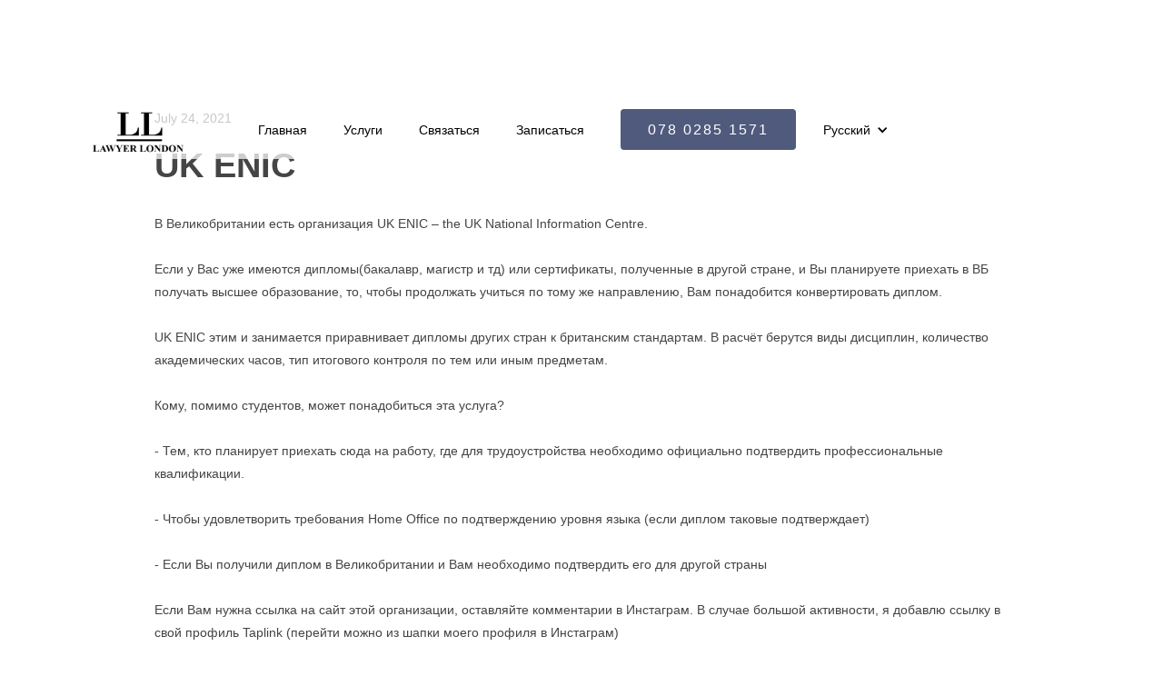

--- FILE ---
content_type: text/html
request_url: https://www.lawyerlondonuk.com/blog-posts-ru/uk-enic
body_size: 3567
content:
<!DOCTYPE html><!-- Last Published: Thu Jan 15 2026 07:47:36 GMT+0000 (Coordinated Universal Time) --><html data-wf-domain="www.lawyerlondonuk.com" data-wf-page="608d62a8b0e62965ce34547b" data-wf-site="6065b7741fda647b90557d56" data-wf-collection="608d62a8b0e62939a5345479" data-wf-item-slug="uk-enic"><head><meta charset="utf-8"/><title>Lawyer London</title><meta content="width=device-width, initial-scale=1" name="viewport"/><link href="https://cdn.prod.website-files.com/6065b7741fda647b90557d56/css/lawyer-london.webflow.shared.ea51fe65e.css" rel="stylesheet" type="text/css" integrity="sha384-6lH+ZevR+fX+GIVgPPm9np4bjvLI+ENFA3aa+WwoWh8wVd0bokdMN5Hf7jyFJmNs" crossorigin="anonymous"/><link href="https://fonts.googleapis.com" rel="preconnect"/><link href="https://fonts.gstatic.com" rel="preconnect" crossorigin="anonymous"/><script src="https://ajax.googleapis.com/ajax/libs/webfont/1.6.26/webfont.js" type="text/javascript"></script><script type="text/javascript">WebFont.load({  google: {    families: ["Open Sans:300,300italic,400,400italic,600,600italic,700,700italic,800,800italic","Roboto:300,regular,500"]  }});</script><script type="text/javascript">!function(o,c){var n=c.documentElement,t=" w-mod-";n.className+=t+"js",("ontouchstart"in o||o.DocumentTouch&&c instanceof DocumentTouch)&&(n.className+=t+"touch")}(window,document);</script><link href="https://cdn.prod.website-files.com/6065b7741fda647b90557d56/60897513e359ee6e339c4e13_Asset%202.jpg" rel="shortcut icon" type="image/x-icon"/><link href="https://cdn.prod.website-files.com/6065b7741fda647b90557d56/6089751bda864060ec610a30_Asset%201.jpg" rel="apple-touch-icon"/><script async="" src="https://www.googletagmanager.com/gtag/js?id=G-54PDKW4SDD"></script><script type="text/javascript">window.dataLayer = window.dataLayer || [];function gtag(){dataLayer.push(arguments);}gtag('js', new Date());gtag('config', 'G-54PDKW4SDD', {'anonymize_ip': false});</script><script src="https://www.google.com/recaptcha/api.js" type="text/javascript"></script></head><body><div data-collapse="medium" data-animation="default" data-duration="400" data-easing="ease" data-easing2="ease" role="banner" class="navbar ru w-nav"><div class="container-6 w-container"><a href="/" class="brand w-nav-brand"><h1 class="heading-9">LL</h1><img src="https://cdn.prod.website-files.com/6065b7741fda647b90557d56/6077f1af40cc1b452fe466bf_Group%208.png" loading="lazy" width="100" alt="" class="image-7"/></a><nav role="navigation" class="nav-menu w-nav-menu"><a href="/ru/glavnaya" class="navigation-link w-nav-link"><span class="text-span-2">Главная</span></a><a href="/ru/uslugi-i-ceny" class="navigation-link w-nav-link"><span class="text-span">Услуги</span></a><a href="/ru/blog" class="navigation-link blog hide w-nav-link"><span class="text-span-4">Блог</span></a><a href="/ru/svyazatsya" class="navigation-link w-nav-link"><span class="text-span-3">Связаться</span></a><a href="/book" class="navigation-link w-nav-link">Записаться</a><a href="tel:07802851571" class="navigation-link button w-nav-link">078 0285 1571</a><div data-hover="false" data-delay="0" class="dropdown w-dropdown"><div class="dropdown-toggle w-dropdown-toggle"><div class="w-icon-dropdown-toggle"></div><div>Русский</div></div><nav class="dropdown-list w-dropdown-list"><a href="/" class="dropdown-link w-dropdown-link">English</a></nav></div></nav><div class="menu-button w-nav-button"><div class="icon w-icon-nav-menu"></div></div></div></div><div class="section-8"><div class="container-12 w-container"><img src="" loading="lazy" alt="" class="image-9 w-dyn-bind-empty"/><div class="text-block-2">July 24, 2021</div><h1 class="heading-10">UK ENIC</h1><div class="rich-text w-richtext"><p>В Великобритании есть организация UK ENIC – the UK National Information Centre.<br/><br/>Если у Вас уже имеются дипломы(бакалавр, магистр и тд) или сертификаты, полученные в другой стране, и Вы планируете приехать в ВБ получать высшее образование, то, чтобы продолжать учиться по тому же направлению, Вам понадобится конвертировать диплом.<br/><br/>UK ENIC этим и занимается приравнивает дипломы других стран к британским стандартам. В расчёт берутся виды дисциплин, количество академических часов, тип итогового контроля по тем или иным предметам.<br/><br/>Кому, помимо студентов, может понадобиться эта услуга?<br/><br/>- Тем, кто планирует приехать сюда на работу, где для трудоустройства необходимо официально подтвердить профессиональные квалификации.<br/><br/>- Чтобы удовлетворить требования Home Office по подтверждению уровня языка (если диплом таковые подтверждает)<br/><br/>- Если Вы получили диплом в Великобритании и Вам необходимо подтвердить его для другой страны<br/><br/>Если Вам нужна ссылка на сайт этой организации, оставляйте комментарии в Инстаграм. В случае большой активности, я добавлю ссылку в свой профиль Taplink (перейти можно из шапки моего профиля в Инстаграм)</p></div></div></div><div class="footer center"><div class="container-8 w-container"><div class="div-block-14"><div data-collapse="medium" data-animation="default" data-duration="400" data-easing="ease" data-easing2="ease" role="banner" class="navbar-2 w-nav"><div class="w-container"><div class="w-nav-button"><div class="w-icon-nav-menu"></div></div></div><nav role="navigation" class="nav-menu w-nav-menu"><a href="/ru/glavnaya" class="navigation-link f w-nav-link">Главная</a><a href="/ru/uslugi-i-ceny" class="navigation-link f w-nav-link">Услуги</a><a href="/ru/blog" class="navigation-link f hide w-nav-link">Блог</a><a href="/ru/svyazatsya" class="navigation-link f w-nav-link">Связаться</a></nav></div><div class="footer-text"><a href="/terms-conditions" class="link-6">Terms &amp; Conditions</a></div></div><div class="div-block-13"><div class="code-embed-2 w-embed w-iframe"><div style="width:100%;max-width:125px;max-height:190px;"><div style="position: relative;padding-bottom: 152%;height: auto;overflow: hidden;"><iframe id="myFrame" src="https://cdn2.yoshki.com/badgeframe?10" style="overflow: hidden;border:0px; margin:0px; padding:0px; background-color:transparent; top:0px; left:0px; width:100%; height:100%; position: absolute;"></iframe></div></div></div><div class="footer-text">Company number: 13203459<br/>IAA Registration Number: F202000203<br/>Address: Thanet House, 231-232 Strand, London WC2R 1DA<br/><br/>Авторские права на этот контент принадлежат компании Lawyer London Ltd ©<br/></div><div class="div-block-12"><a href="https://www.facebook.com/lawyer.london.immigration/" target="_blank" class="div-block-11 w-inline-block"><img src="https://cdn.prod.website-files.com/6065b7741fda647b90557d56/6065b7751fda64049c557d93_social-02-white.svg" loading="lazy" alt=""/></a><a href="https://www.instagram.com/lawyer.london/" target="_blank" class="div-block-11 w-inline-block"><img src="https://cdn.prod.website-files.com/6065b7741fda647b90557d56/6065b7751fda644378557d7d_social-07-white.svg" loading="lazy" alt=""/></a><a href="https://www.youtube.com/channel/UCGq0G52hakG7VYLv2wXGQgg" target="_blank" class="div-block-11 w-inline-block"><img src="https://cdn.prod.website-files.com/6065b7741fda647b90557d56/6065b7751fda649896557dc1_social-16-white.svg" loading="lazy" alt=""/></a></div></div><p class="paragraph-4">Website made by <a href="https://www.heliotrope.digital/?utm_source=Lawyer%20London&amp;utm_medium=Footer&amp;utm_campaign=Lawyer%20London" target="_blank" class="link-7">Heliotrope Digital</a></p></div></div><script src="https://d3e54v103j8qbb.cloudfront.net/js/jquery-3.5.1.min.dc5e7f18c8.js?site=6065b7741fda647b90557d56" type="text/javascript" integrity="sha256-9/aliU8dGd2tb6OSsuzixeV4y/faTqgFtohetphbbj0=" crossorigin="anonymous"></script><script src="https://cdn.prod.website-files.com/6065b7741fda647b90557d56/js/webflow.schunk.0f705d2797780959.js" type="text/javascript" integrity="sha384-3KvWShXag1f8vu6hjGRrknE+Rs7VYs4PKdpchLUxPqm/sIodqELmn0jU7W2qdYcb" crossorigin="anonymous"></script><script src="https://cdn.prod.website-files.com/6065b7741fda647b90557d56/js/webflow.c9f80112.8f14fdb118ccbbf5.js" type="text/javascript" integrity="sha384-WlIJLyenOi6xnQwHim5ODi/TZfOy3WL21LP6qlYJhmSi/lzWVVvGH+0HTc8Bd+b2" crossorigin="anonymous"></script></body></html>

--- FILE ---
content_type: text/css
request_url: https://cdn.prod.website-files.com/6065b7741fda647b90557d56/css/lawyer-london.webflow.shared.ea51fe65e.css
body_size: 14953
content:
html {
  -webkit-text-size-adjust: 100%;
  -ms-text-size-adjust: 100%;
  font-family: sans-serif;
}

body {
  margin: 0;
}

article, aside, details, figcaption, figure, footer, header, hgroup, main, menu, nav, section, summary {
  display: block;
}

audio, canvas, progress, video {
  vertical-align: baseline;
  display: inline-block;
}

audio:not([controls]) {
  height: 0;
  display: none;
}

[hidden], template {
  display: none;
}

a {
  background-color: #0000;
}

a:active, a:hover {
  outline: 0;
}

abbr[title] {
  border-bottom: 1px dotted;
}

b, strong {
  font-weight: bold;
}

dfn {
  font-style: italic;
}

h1 {
  margin: .67em 0;
  font-size: 2em;
}

mark {
  color: #000;
  background: #ff0;
}

small {
  font-size: 80%;
}

sub, sup {
  vertical-align: baseline;
  font-size: 75%;
  line-height: 0;
  position: relative;
}

sup {
  top: -.5em;
}

sub {
  bottom: -.25em;
}

img {
  border: 0;
}

svg:not(:root) {
  overflow: hidden;
}

hr {
  box-sizing: content-box;
  height: 0;
}

pre {
  overflow: auto;
}

code, kbd, pre, samp {
  font-family: monospace;
  font-size: 1em;
}

button, input, optgroup, select, textarea {
  color: inherit;
  font: inherit;
  margin: 0;
}

button {
  overflow: visible;
}

button, select {
  text-transform: none;
}

button, html input[type="button"], input[type="reset"] {
  -webkit-appearance: button;
  cursor: pointer;
}

button[disabled], html input[disabled] {
  cursor: default;
}

button::-moz-focus-inner, input::-moz-focus-inner {
  border: 0;
  padding: 0;
}

input {
  line-height: normal;
}

input[type="checkbox"], input[type="radio"] {
  box-sizing: border-box;
  padding: 0;
}

input[type="number"]::-webkit-inner-spin-button, input[type="number"]::-webkit-outer-spin-button {
  height: auto;
}

input[type="search"] {
  -webkit-appearance: none;
}

input[type="search"]::-webkit-search-cancel-button, input[type="search"]::-webkit-search-decoration {
  -webkit-appearance: none;
}

legend {
  border: 0;
  padding: 0;
}

textarea {
  overflow: auto;
}

optgroup {
  font-weight: bold;
}

table {
  border-collapse: collapse;
  border-spacing: 0;
}

td, th {
  padding: 0;
}

@font-face {
  font-family: webflow-icons;
  src: url("[data-uri]") format("truetype");
  font-weight: normal;
  font-style: normal;
}

[class^="w-icon-"], [class*=" w-icon-"] {
  speak: none;
  font-variant: normal;
  text-transform: none;
  -webkit-font-smoothing: antialiased;
  -moz-osx-font-smoothing: grayscale;
  font-style: normal;
  font-weight: normal;
  line-height: 1;
  font-family: webflow-icons !important;
}

.w-icon-slider-right:before {
  content: "";
}

.w-icon-slider-left:before {
  content: "";
}

.w-icon-nav-menu:before {
  content: "";
}

.w-icon-arrow-down:before, .w-icon-dropdown-toggle:before {
  content: "";
}

.w-icon-file-upload-remove:before {
  content: "";
}

.w-icon-file-upload-icon:before {
  content: "";
}

* {
  box-sizing: border-box;
}

html {
  height: 100%;
}

body {
  color: #333;
  background-color: #fff;
  min-height: 100%;
  margin: 0;
  font-family: Arial, sans-serif;
  font-size: 14px;
  line-height: 20px;
}

img {
  vertical-align: middle;
  max-width: 100%;
  display: inline-block;
}

html.w-mod-touch * {
  background-attachment: scroll !important;
}

.w-block {
  display: block;
}

.w-inline-block {
  max-width: 100%;
  display: inline-block;
}

.w-clearfix:before, .w-clearfix:after {
  content: " ";
  grid-area: 1 / 1 / 2 / 2;
  display: table;
}

.w-clearfix:after {
  clear: both;
}

.w-hidden {
  display: none;
}

.w-button {
  color: #fff;
  line-height: inherit;
  cursor: pointer;
  background-color: #3898ec;
  border: 0;
  border-radius: 0;
  padding: 9px 15px;
  text-decoration: none;
  display: inline-block;
}

input.w-button {
  -webkit-appearance: button;
}

html[data-w-dynpage] [data-w-cloak] {
  color: #0000 !important;
}

.w-code-block {
  margin: unset;
}

pre.w-code-block code {
  all: inherit;
}

.w-optimization {
  display: contents;
}

.w-webflow-badge, .w-webflow-badge > img {
  box-sizing: unset;
  width: unset;
  height: unset;
  max-height: unset;
  max-width: unset;
  min-height: unset;
  min-width: unset;
  margin: unset;
  padding: unset;
  float: unset;
  clear: unset;
  border: unset;
  border-radius: unset;
  background: unset;
  background-image: unset;
  background-position: unset;
  background-size: unset;
  background-repeat: unset;
  background-origin: unset;
  background-clip: unset;
  background-attachment: unset;
  background-color: unset;
  box-shadow: unset;
  transform: unset;
  direction: unset;
  font-family: unset;
  font-weight: unset;
  color: unset;
  font-size: unset;
  line-height: unset;
  font-style: unset;
  font-variant: unset;
  text-align: unset;
  letter-spacing: unset;
  -webkit-text-decoration: unset;
  text-decoration: unset;
  text-indent: unset;
  text-transform: unset;
  list-style-type: unset;
  text-shadow: unset;
  vertical-align: unset;
  cursor: unset;
  white-space: unset;
  word-break: unset;
  word-spacing: unset;
  word-wrap: unset;
  transition: unset;
}

.w-webflow-badge {
  white-space: nowrap;
  cursor: pointer;
  box-shadow: 0 0 0 1px #0000001a, 0 1px 3px #0000001a;
  visibility: visible !important;
  opacity: 1 !important;
  z-index: 2147483647 !important;
  color: #aaadb0 !important;
  overflow: unset !important;
  background-color: #fff !important;
  border-radius: 3px !important;
  width: auto !important;
  height: auto !important;
  margin: 0 !important;
  padding: 6px !important;
  font-size: 12px !important;
  line-height: 14px !important;
  text-decoration: none !important;
  display: inline-block !important;
  position: fixed !important;
  inset: auto 12px 12px auto !important;
  transform: none !important;
}

.w-webflow-badge > img {
  position: unset;
  visibility: unset !important;
  opacity: 1 !important;
  vertical-align: middle !important;
  display: inline-block !important;
}

h1, h2, h3, h4, h5, h6 {
  margin-bottom: 10px;
  font-weight: bold;
}

h1 {
  margin-top: 20px;
  font-size: 38px;
  line-height: 44px;
}

h2 {
  margin-top: 20px;
  font-size: 32px;
  line-height: 36px;
}

h3 {
  margin-top: 20px;
  font-size: 24px;
  line-height: 30px;
}

h4 {
  margin-top: 10px;
  font-size: 18px;
  line-height: 24px;
}

h5 {
  margin-top: 10px;
  font-size: 14px;
  line-height: 20px;
}

h6 {
  margin-top: 10px;
  font-size: 12px;
  line-height: 18px;
}

p {
  margin-top: 0;
  margin-bottom: 10px;
}

blockquote {
  border-left: 5px solid #e2e2e2;
  margin: 0 0 10px;
  padding: 10px 20px;
  font-size: 18px;
  line-height: 22px;
}

figure {
  margin: 0 0 10px;
}

figcaption {
  text-align: center;
  margin-top: 5px;
}

ul, ol {
  margin-top: 0;
  margin-bottom: 10px;
  padding-left: 40px;
}

.w-list-unstyled {
  padding-left: 0;
  list-style: none;
}

.w-embed:before, .w-embed:after {
  content: " ";
  grid-area: 1 / 1 / 2 / 2;
  display: table;
}

.w-embed:after {
  clear: both;
}

.w-video {
  width: 100%;
  padding: 0;
  position: relative;
}

.w-video iframe, .w-video object, .w-video embed {
  border: none;
  width: 100%;
  height: 100%;
  position: absolute;
  top: 0;
  left: 0;
}

fieldset {
  border: 0;
  margin: 0;
  padding: 0;
}

button, [type="button"], [type="reset"] {
  cursor: pointer;
  -webkit-appearance: button;
  border: 0;
}

.w-form {
  margin: 0 0 15px;
}

.w-form-done {
  text-align: center;
  background-color: #ddd;
  padding: 20px;
  display: none;
}

.w-form-fail {
  background-color: #ffdede;
  margin-top: 10px;
  padding: 10px;
  display: none;
}

label {
  margin-bottom: 5px;
  font-weight: bold;
  display: block;
}

.w-input, .w-select {
  color: #333;
  vertical-align: middle;
  background-color: #fff;
  border: 1px solid #ccc;
  width: 100%;
  height: 38px;
  margin-bottom: 10px;
  padding: 8px 12px;
  font-size: 14px;
  line-height: 1.42857;
  display: block;
}

.w-input::placeholder, .w-select::placeholder {
  color: #999;
}

.w-input:focus, .w-select:focus {
  border-color: #3898ec;
  outline: 0;
}

.w-input[disabled], .w-select[disabled], .w-input[readonly], .w-select[readonly], fieldset[disabled] .w-input, fieldset[disabled] .w-select {
  cursor: not-allowed;
}

.w-input[disabled]:not(.w-input-disabled), .w-select[disabled]:not(.w-input-disabled), .w-input[readonly], .w-select[readonly], fieldset[disabled]:not(.w-input-disabled) .w-input, fieldset[disabled]:not(.w-input-disabled) .w-select {
  background-color: #eee;
}

textarea.w-input, textarea.w-select {
  height: auto;
}

.w-select {
  background-color: #f3f3f3;
}

.w-select[multiple] {
  height: auto;
}

.w-form-label {
  cursor: pointer;
  margin-bottom: 0;
  font-weight: normal;
  display: inline-block;
}

.w-radio {
  margin-bottom: 5px;
  padding-left: 20px;
  display: block;
}

.w-radio:before, .w-radio:after {
  content: " ";
  grid-area: 1 / 1 / 2 / 2;
  display: table;
}

.w-radio:after {
  clear: both;
}

.w-radio-input {
  float: left;
  margin: 3px 0 0 -20px;
  line-height: normal;
}

.w-file-upload {
  margin-bottom: 10px;
  display: block;
}

.w-file-upload-input {
  opacity: 0;
  z-index: -100;
  width: .1px;
  height: .1px;
  position: absolute;
  overflow: hidden;
}

.w-file-upload-default, .w-file-upload-uploading, .w-file-upload-success {
  color: #333;
  display: inline-block;
}

.w-file-upload-error {
  margin-top: 10px;
  display: block;
}

.w-file-upload-default.w-hidden, .w-file-upload-uploading.w-hidden, .w-file-upload-error.w-hidden, .w-file-upload-success.w-hidden {
  display: none;
}

.w-file-upload-uploading-btn {
  cursor: pointer;
  background-color: #fafafa;
  border: 1px solid #ccc;
  margin: 0;
  padding: 8px 12px;
  font-size: 14px;
  font-weight: normal;
  display: flex;
}

.w-file-upload-file {
  background-color: #fafafa;
  border: 1px solid #ccc;
  flex-grow: 1;
  justify-content: space-between;
  margin: 0;
  padding: 8px 9px 8px 11px;
  display: flex;
}

.w-file-upload-file-name {
  font-size: 14px;
  font-weight: normal;
  display: block;
}

.w-file-remove-link {
  cursor: pointer;
  width: auto;
  height: auto;
  margin-top: 3px;
  margin-left: 10px;
  padding: 3px;
  display: block;
}

.w-icon-file-upload-remove {
  margin: auto;
  font-size: 10px;
}

.w-file-upload-error-msg {
  color: #ea384c;
  padding: 2px 0;
  display: inline-block;
}

.w-file-upload-info {
  padding: 0 12px;
  line-height: 38px;
  display: inline-block;
}

.w-file-upload-label {
  cursor: pointer;
  background-color: #fafafa;
  border: 1px solid #ccc;
  margin: 0;
  padding: 8px 12px;
  font-size: 14px;
  font-weight: normal;
  display: inline-block;
}

.w-icon-file-upload-icon, .w-icon-file-upload-uploading {
  width: 20px;
  margin-right: 8px;
  display: inline-block;
}

.w-icon-file-upload-uploading {
  height: 20px;
}

.w-container {
  max-width: 940px;
  margin-left: auto;
  margin-right: auto;
}

.w-container:before, .w-container:after {
  content: " ";
  grid-area: 1 / 1 / 2 / 2;
  display: table;
}

.w-container:after {
  clear: both;
}

.w-container .w-row {
  margin-left: -10px;
  margin-right: -10px;
}

.w-row:before, .w-row:after {
  content: " ";
  grid-area: 1 / 1 / 2 / 2;
  display: table;
}

.w-row:after {
  clear: both;
}

.w-row .w-row {
  margin-left: 0;
  margin-right: 0;
}

.w-col {
  float: left;
  width: 100%;
  min-height: 1px;
  padding-left: 10px;
  padding-right: 10px;
  position: relative;
}

.w-col .w-col {
  padding-left: 0;
  padding-right: 0;
}

.w-col-1 {
  width: 8.33333%;
}

.w-col-2 {
  width: 16.6667%;
}

.w-col-3 {
  width: 25%;
}

.w-col-4 {
  width: 33.3333%;
}

.w-col-5 {
  width: 41.6667%;
}

.w-col-6 {
  width: 50%;
}

.w-col-7 {
  width: 58.3333%;
}

.w-col-8 {
  width: 66.6667%;
}

.w-col-9 {
  width: 75%;
}

.w-col-10 {
  width: 83.3333%;
}

.w-col-11 {
  width: 91.6667%;
}

.w-col-12 {
  width: 100%;
}

.w-hidden-main {
  display: none !important;
}

@media screen and (max-width: 991px) {
  .w-container {
    max-width: 728px;
  }

  .w-hidden-main {
    display: inherit !important;
  }

  .w-hidden-medium {
    display: none !important;
  }

  .w-col-medium-1 {
    width: 8.33333%;
  }

  .w-col-medium-2 {
    width: 16.6667%;
  }

  .w-col-medium-3 {
    width: 25%;
  }

  .w-col-medium-4 {
    width: 33.3333%;
  }

  .w-col-medium-5 {
    width: 41.6667%;
  }

  .w-col-medium-6 {
    width: 50%;
  }

  .w-col-medium-7 {
    width: 58.3333%;
  }

  .w-col-medium-8 {
    width: 66.6667%;
  }

  .w-col-medium-9 {
    width: 75%;
  }

  .w-col-medium-10 {
    width: 83.3333%;
  }

  .w-col-medium-11 {
    width: 91.6667%;
  }

  .w-col-medium-12 {
    width: 100%;
  }

  .w-col-stack {
    width: 100%;
    left: auto;
    right: auto;
  }
}

@media screen and (max-width: 767px) {
  .w-hidden-main, .w-hidden-medium {
    display: inherit !important;
  }

  .w-hidden-small {
    display: none !important;
  }

  .w-row, .w-container .w-row {
    margin-left: 0;
    margin-right: 0;
  }

  .w-col {
    width: 100%;
    left: auto;
    right: auto;
  }

  .w-col-small-1 {
    width: 8.33333%;
  }

  .w-col-small-2 {
    width: 16.6667%;
  }

  .w-col-small-3 {
    width: 25%;
  }

  .w-col-small-4 {
    width: 33.3333%;
  }

  .w-col-small-5 {
    width: 41.6667%;
  }

  .w-col-small-6 {
    width: 50%;
  }

  .w-col-small-7 {
    width: 58.3333%;
  }

  .w-col-small-8 {
    width: 66.6667%;
  }

  .w-col-small-9 {
    width: 75%;
  }

  .w-col-small-10 {
    width: 83.3333%;
  }

  .w-col-small-11 {
    width: 91.6667%;
  }

  .w-col-small-12 {
    width: 100%;
  }
}

@media screen and (max-width: 479px) {
  .w-container {
    max-width: none;
  }

  .w-hidden-main, .w-hidden-medium, .w-hidden-small {
    display: inherit !important;
  }

  .w-hidden-tiny {
    display: none !important;
  }

  .w-col {
    width: 100%;
  }

  .w-col-tiny-1 {
    width: 8.33333%;
  }

  .w-col-tiny-2 {
    width: 16.6667%;
  }

  .w-col-tiny-3 {
    width: 25%;
  }

  .w-col-tiny-4 {
    width: 33.3333%;
  }

  .w-col-tiny-5 {
    width: 41.6667%;
  }

  .w-col-tiny-6 {
    width: 50%;
  }

  .w-col-tiny-7 {
    width: 58.3333%;
  }

  .w-col-tiny-8 {
    width: 66.6667%;
  }

  .w-col-tiny-9 {
    width: 75%;
  }

  .w-col-tiny-10 {
    width: 83.3333%;
  }

  .w-col-tiny-11 {
    width: 91.6667%;
  }

  .w-col-tiny-12 {
    width: 100%;
  }
}

.w-widget {
  position: relative;
}

.w-widget-map {
  width: 100%;
  height: 400px;
}

.w-widget-map label {
  width: auto;
  display: inline;
}

.w-widget-map img {
  max-width: inherit;
}

.w-widget-map .gm-style-iw {
  text-align: center;
}

.w-widget-map .gm-style-iw > button {
  display: none !important;
}

.w-widget-twitter {
  overflow: hidden;
}

.w-widget-twitter-count-shim {
  vertical-align: top;
  text-align: center;
  background: #fff;
  border: 1px solid #758696;
  border-radius: 3px;
  width: 28px;
  height: 20px;
  display: inline-block;
  position: relative;
}

.w-widget-twitter-count-shim * {
  pointer-events: none;
  -webkit-user-select: none;
  user-select: none;
}

.w-widget-twitter-count-shim .w-widget-twitter-count-inner {
  text-align: center;
  color: #999;
  font-family: serif;
  font-size: 15px;
  line-height: 12px;
  position: relative;
}

.w-widget-twitter-count-shim .w-widget-twitter-count-clear {
  display: block;
  position: relative;
}

.w-widget-twitter-count-shim.w--large {
  width: 36px;
  height: 28px;
}

.w-widget-twitter-count-shim.w--large .w-widget-twitter-count-inner {
  font-size: 18px;
  line-height: 18px;
}

.w-widget-twitter-count-shim:not(.w--vertical) {
  margin-left: 5px;
  margin-right: 8px;
}

.w-widget-twitter-count-shim:not(.w--vertical).w--large {
  margin-left: 6px;
}

.w-widget-twitter-count-shim:not(.w--vertical):before, .w-widget-twitter-count-shim:not(.w--vertical):after {
  content: " ";
  pointer-events: none;
  border: solid #0000;
  width: 0;
  height: 0;
  position: absolute;
  top: 50%;
  left: 0;
}

.w-widget-twitter-count-shim:not(.w--vertical):before {
  border-width: 4px;
  border-color: #75869600 #5d6c7b #75869600 #75869600;
  margin-top: -4px;
  margin-left: -9px;
}

.w-widget-twitter-count-shim:not(.w--vertical).w--large:before {
  border-width: 5px;
  margin-top: -5px;
  margin-left: -10px;
}

.w-widget-twitter-count-shim:not(.w--vertical):after {
  border-width: 4px;
  border-color: #fff0 #fff #fff0 #fff0;
  margin-top: -4px;
  margin-left: -8px;
}

.w-widget-twitter-count-shim:not(.w--vertical).w--large:after {
  border-width: 5px;
  margin-top: -5px;
  margin-left: -9px;
}

.w-widget-twitter-count-shim.w--vertical {
  width: 61px;
  height: 33px;
  margin-bottom: 8px;
}

.w-widget-twitter-count-shim.w--vertical:before, .w-widget-twitter-count-shim.w--vertical:after {
  content: " ";
  pointer-events: none;
  border: solid #0000;
  width: 0;
  height: 0;
  position: absolute;
  top: 100%;
  left: 50%;
}

.w-widget-twitter-count-shim.w--vertical:before {
  border-width: 5px;
  border-color: #5d6c7b #75869600 #75869600;
  margin-left: -5px;
}

.w-widget-twitter-count-shim.w--vertical:after {
  border-width: 4px;
  border-color: #fff #fff0 #fff0;
  margin-left: -4px;
}

.w-widget-twitter-count-shim.w--vertical .w-widget-twitter-count-inner {
  font-size: 18px;
  line-height: 22px;
}

.w-widget-twitter-count-shim.w--vertical.w--large {
  width: 76px;
}

.w-background-video {
  color: #fff;
  height: 500px;
  position: relative;
  overflow: hidden;
}

.w-background-video > video {
  object-fit: cover;
  z-index: -100;
  background-position: 50%;
  background-size: cover;
  width: 100%;
  height: 100%;
  margin: auto;
  position: absolute;
  inset: -100%;
}

.w-background-video > video::-webkit-media-controls-start-playback-button {
  -webkit-appearance: none;
  display: none !important;
}

.w-background-video--control {
  background-color: #0000;
  padding: 0;
  position: absolute;
  bottom: 1em;
  right: 1em;
}

.w-background-video--control > [hidden] {
  display: none !important;
}

.w-slider {
  text-align: center;
  clear: both;
  -webkit-tap-highlight-color: #0000;
  tap-highlight-color: #0000;
  background: #ddd;
  height: 300px;
  position: relative;
}

.w-slider-mask {
  z-index: 1;
  white-space: nowrap;
  height: 100%;
  display: block;
  position: relative;
  left: 0;
  right: 0;
  overflow: hidden;
}

.w-slide {
  vertical-align: top;
  white-space: normal;
  text-align: left;
  width: 100%;
  height: 100%;
  display: inline-block;
  position: relative;
}

.w-slider-nav {
  z-index: 2;
  text-align: center;
  -webkit-tap-highlight-color: #0000;
  tap-highlight-color: #0000;
  height: 40px;
  margin: auto;
  padding-top: 10px;
  position: absolute;
  inset: auto 0 0;
}

.w-slider-nav.w-round > div {
  border-radius: 100%;
}

.w-slider-nav.w-num > div {
  font-size: inherit;
  line-height: inherit;
  width: auto;
  height: auto;
  padding: .2em .5em;
}

.w-slider-nav.w-shadow > div {
  box-shadow: 0 0 3px #3336;
}

.w-slider-nav-invert {
  color: #fff;
}

.w-slider-nav-invert > div {
  background-color: #2226;
}

.w-slider-nav-invert > div.w-active {
  background-color: #222;
}

.w-slider-dot {
  cursor: pointer;
  background-color: #fff6;
  width: 1em;
  height: 1em;
  margin: 0 3px .5em;
  transition: background-color .1s, color .1s;
  display: inline-block;
  position: relative;
}

.w-slider-dot.w-active {
  background-color: #fff;
}

.w-slider-dot:focus {
  outline: none;
  box-shadow: 0 0 0 2px #fff;
}

.w-slider-dot:focus.w-active {
  box-shadow: none;
}

.w-slider-arrow-left, .w-slider-arrow-right {
  cursor: pointer;
  color: #fff;
  -webkit-tap-highlight-color: #0000;
  tap-highlight-color: #0000;
  -webkit-user-select: none;
  user-select: none;
  width: 80px;
  margin: auto;
  font-size: 40px;
  position: absolute;
  inset: 0;
  overflow: hidden;
}

.w-slider-arrow-left [class^="w-icon-"], .w-slider-arrow-right [class^="w-icon-"], .w-slider-arrow-left [class*=" w-icon-"], .w-slider-arrow-right [class*=" w-icon-"] {
  position: absolute;
}

.w-slider-arrow-left:focus, .w-slider-arrow-right:focus {
  outline: 0;
}

.w-slider-arrow-left {
  z-index: 3;
  right: auto;
}

.w-slider-arrow-right {
  z-index: 4;
  left: auto;
}

.w-icon-slider-left, .w-icon-slider-right {
  width: 1em;
  height: 1em;
  margin: auto;
  inset: 0;
}

.w-slider-aria-label {
  clip: rect(0 0 0 0);
  border: 0;
  width: 1px;
  height: 1px;
  margin: -1px;
  padding: 0;
  position: absolute;
  overflow: hidden;
}

.w-slider-force-show {
  display: block !important;
}

.w-dropdown {
  text-align: left;
  z-index: 900;
  margin-left: auto;
  margin-right: auto;
  display: inline-block;
  position: relative;
}

.w-dropdown-btn, .w-dropdown-toggle, .w-dropdown-link {
  vertical-align: top;
  color: #222;
  text-align: left;
  white-space: nowrap;
  margin-left: auto;
  margin-right: auto;
  padding: 20px;
  text-decoration: none;
  position: relative;
}

.w-dropdown-toggle {
  -webkit-user-select: none;
  user-select: none;
  cursor: pointer;
  padding-right: 40px;
  display: inline-block;
}

.w-dropdown-toggle:focus {
  outline: 0;
}

.w-icon-dropdown-toggle {
  width: 1em;
  height: 1em;
  margin: auto 20px auto auto;
  position: absolute;
  top: 0;
  bottom: 0;
  right: 0;
}

.w-dropdown-list {
  background: #ddd;
  min-width: 100%;
  display: none;
  position: absolute;
}

.w-dropdown-list.w--open {
  display: block;
}

.w-dropdown-link {
  color: #222;
  padding: 10px 20px;
  display: block;
}

.w-dropdown-link.w--current {
  color: #0082f3;
}

.w-dropdown-link:focus {
  outline: 0;
}

@media screen and (max-width: 767px) {
  .w-nav-brand {
    padding-left: 10px;
  }
}

.w-lightbox-backdrop {
  cursor: auto;
  letter-spacing: normal;
  text-indent: 0;
  text-shadow: none;
  text-transform: none;
  visibility: visible;
  white-space: normal;
  word-break: normal;
  word-spacing: normal;
  word-wrap: normal;
  color: #fff;
  text-align: center;
  z-index: 2000;
  opacity: 0;
  -webkit-user-select: none;
  -moz-user-select: none;
  -webkit-tap-highlight-color: transparent;
  background: #000000e6;
  outline: 0;
  font-family: Helvetica Neue, Helvetica, Ubuntu, Segoe UI, Verdana, sans-serif;
  font-size: 17px;
  font-style: normal;
  font-weight: 300;
  line-height: 1.2;
  list-style: disc;
  position: fixed;
  inset: 0;
  -webkit-transform: translate(0);
}

.w-lightbox-backdrop, .w-lightbox-container {
  -webkit-overflow-scrolling: touch;
  height: 100%;
  overflow: auto;
}

.w-lightbox-content {
  height: 100vh;
  position: relative;
  overflow: hidden;
}

.w-lightbox-view {
  opacity: 0;
  width: 100vw;
  height: 100vh;
  position: absolute;
}

.w-lightbox-view:before {
  content: "";
  height: 100vh;
}

.w-lightbox-group, .w-lightbox-group .w-lightbox-view, .w-lightbox-group .w-lightbox-view:before {
  height: 86vh;
}

.w-lightbox-frame, .w-lightbox-view:before {
  vertical-align: middle;
  display: inline-block;
}

.w-lightbox-figure {
  margin: 0;
  position: relative;
}

.w-lightbox-group .w-lightbox-figure {
  cursor: pointer;
}

.w-lightbox-img {
  width: auto;
  max-width: none;
  height: auto;
}

.w-lightbox-image {
  float: none;
  max-width: 100vw;
  max-height: 100vh;
  display: block;
}

.w-lightbox-group .w-lightbox-image {
  max-height: 86vh;
}

.w-lightbox-caption {
  text-align: left;
  text-overflow: ellipsis;
  white-space: nowrap;
  background: #0006;
  padding: .5em 1em;
  position: absolute;
  bottom: 0;
  left: 0;
  right: 0;
  overflow: hidden;
}

.w-lightbox-embed {
  width: 100%;
  height: 100%;
  position: absolute;
  inset: 0;
}

.w-lightbox-control {
  cursor: pointer;
  background-position: center;
  background-repeat: no-repeat;
  background-size: 24px;
  width: 4em;
  transition: all .3s;
  position: absolute;
  top: 0;
}

.w-lightbox-left {
  background-image: url("[data-uri]");
  display: none;
  bottom: 0;
  left: 0;
}

.w-lightbox-right {
  background-image: url("[data-uri]");
  display: none;
  bottom: 0;
  right: 0;
}

.w-lightbox-close {
  background-image: url("[data-uri]");
  background-size: 18px;
  height: 2.6em;
  right: 0;
}

.w-lightbox-strip {
  white-space: nowrap;
  padding: 0 1vh;
  line-height: 0;
  position: absolute;
  bottom: 0;
  left: 0;
  right: 0;
  overflow: auto hidden;
}

.w-lightbox-item {
  box-sizing: content-box;
  cursor: pointer;
  width: 10vh;
  padding: 2vh 1vh;
  display: inline-block;
  -webkit-transform: translate3d(0, 0, 0);
}

.w-lightbox-active {
  opacity: .3;
}

.w-lightbox-thumbnail {
  background: #222;
  height: 10vh;
  position: relative;
  overflow: hidden;
}

.w-lightbox-thumbnail-image {
  position: absolute;
  top: 0;
  left: 0;
}

.w-lightbox-thumbnail .w-lightbox-tall {
  width: 100%;
  top: 50%;
  transform: translate(0, -50%);
}

.w-lightbox-thumbnail .w-lightbox-wide {
  height: 100%;
  left: 50%;
  transform: translate(-50%);
}

.w-lightbox-spinner {
  box-sizing: border-box;
  border: 5px solid #0006;
  border-radius: 50%;
  width: 40px;
  height: 40px;
  margin-top: -20px;
  margin-left: -20px;
  animation: .8s linear infinite spin;
  position: absolute;
  top: 50%;
  left: 50%;
}

.w-lightbox-spinner:after {
  content: "";
  border: 3px solid #0000;
  border-bottom-color: #fff;
  border-radius: 50%;
  position: absolute;
  inset: -4px;
}

.w-lightbox-hide {
  display: none;
}

.w-lightbox-noscroll {
  overflow: hidden;
}

@media (min-width: 768px) {
  .w-lightbox-content {
    height: 96vh;
    margin-top: 2vh;
  }

  .w-lightbox-view, .w-lightbox-view:before {
    height: 96vh;
  }

  .w-lightbox-group, .w-lightbox-group .w-lightbox-view, .w-lightbox-group .w-lightbox-view:before {
    height: 84vh;
  }

  .w-lightbox-image {
    max-width: 96vw;
    max-height: 96vh;
  }

  .w-lightbox-group .w-lightbox-image {
    max-width: 82.3vw;
    max-height: 84vh;
  }

  .w-lightbox-left, .w-lightbox-right {
    opacity: .5;
    display: block;
  }

  .w-lightbox-close {
    opacity: .8;
  }

  .w-lightbox-control:hover {
    opacity: 1;
  }
}

.w-lightbox-inactive, .w-lightbox-inactive:hover {
  opacity: 0;
}

.w-richtext:before, .w-richtext:after {
  content: " ";
  grid-area: 1 / 1 / 2 / 2;
  display: table;
}

.w-richtext:after {
  clear: both;
}

.w-richtext[contenteditable="true"]:before, .w-richtext[contenteditable="true"]:after {
  white-space: initial;
}

.w-richtext ol, .w-richtext ul {
  overflow: hidden;
}

.w-richtext .w-richtext-figure-selected.w-richtext-figure-type-video div:after, .w-richtext .w-richtext-figure-selected[data-rt-type="video"] div:after, .w-richtext .w-richtext-figure-selected.w-richtext-figure-type-image div, .w-richtext .w-richtext-figure-selected[data-rt-type="image"] div {
  outline: 2px solid #2895f7;
}

.w-richtext figure.w-richtext-figure-type-video > div:after, .w-richtext figure[data-rt-type="video"] > div:after {
  content: "";
  display: none;
  position: absolute;
  inset: 0;
}

.w-richtext figure {
  max-width: 60%;
  position: relative;
}

.w-richtext figure > div:before {
  cursor: default !important;
}

.w-richtext figure img {
  width: 100%;
}

.w-richtext figure figcaption.w-richtext-figcaption-placeholder {
  opacity: .6;
}

.w-richtext figure div {
  color: #0000;
  font-size: 0;
}

.w-richtext figure.w-richtext-figure-type-image, .w-richtext figure[data-rt-type="image"] {
  display: table;
}

.w-richtext figure.w-richtext-figure-type-image > div, .w-richtext figure[data-rt-type="image"] > div {
  display: inline-block;
}

.w-richtext figure.w-richtext-figure-type-image > figcaption, .w-richtext figure[data-rt-type="image"] > figcaption {
  caption-side: bottom;
  display: table-caption;
}

.w-richtext figure.w-richtext-figure-type-video, .w-richtext figure[data-rt-type="video"] {
  width: 60%;
  height: 0;
}

.w-richtext figure.w-richtext-figure-type-video iframe, .w-richtext figure[data-rt-type="video"] iframe {
  width: 100%;
  height: 100%;
  position: absolute;
  top: 0;
  left: 0;
}

.w-richtext figure.w-richtext-figure-type-video > div, .w-richtext figure[data-rt-type="video"] > div {
  width: 100%;
}

.w-richtext figure.w-richtext-align-center {
  clear: both;
  margin-left: auto;
  margin-right: auto;
}

.w-richtext figure.w-richtext-align-center.w-richtext-figure-type-image > div, .w-richtext figure.w-richtext-align-center[data-rt-type="image"] > div {
  max-width: 100%;
}

.w-richtext figure.w-richtext-align-normal {
  clear: both;
}

.w-richtext figure.w-richtext-align-fullwidth {
  text-align: center;
  clear: both;
  width: 100%;
  max-width: 100%;
  margin-left: auto;
  margin-right: auto;
  display: block;
}

.w-richtext figure.w-richtext-align-fullwidth > div {
  padding-bottom: inherit;
  display: inline-block;
}

.w-richtext figure.w-richtext-align-fullwidth > figcaption {
  display: block;
}

.w-richtext figure.w-richtext-align-floatleft {
  float: left;
  clear: none;
  margin-right: 15px;
}

.w-richtext figure.w-richtext-align-floatright {
  float: right;
  clear: none;
  margin-left: 15px;
}

.w-nav {
  z-index: 1000;
  background: #ddd;
  position: relative;
}

.w-nav:before, .w-nav:after {
  content: " ";
  grid-area: 1 / 1 / 2 / 2;
  display: table;
}

.w-nav:after {
  clear: both;
}

.w-nav-brand {
  float: left;
  color: #333;
  text-decoration: none;
  position: relative;
}

.w-nav-link {
  vertical-align: top;
  color: #222;
  text-align: left;
  margin-left: auto;
  margin-right: auto;
  padding: 20px;
  text-decoration: none;
  display: inline-block;
  position: relative;
}

.w-nav-link.w--current {
  color: #0082f3;
}

.w-nav-menu {
  float: right;
  position: relative;
}

[data-nav-menu-open] {
  text-align: center;
  background: #c8c8c8;
  min-width: 200px;
  position: absolute;
  top: 100%;
  left: 0;
  right: 0;
  overflow: visible;
  display: block !important;
}

.w--nav-link-open {
  display: block;
  position: relative;
}

.w-nav-overlay {
  width: 100%;
  display: none;
  position: absolute;
  top: 100%;
  left: 0;
  right: 0;
  overflow: hidden;
}

.w-nav-overlay [data-nav-menu-open] {
  top: 0;
}

.w-nav[data-animation="over-left"] .w-nav-overlay {
  width: auto;
}

.w-nav[data-animation="over-left"] .w-nav-overlay, .w-nav[data-animation="over-left"] [data-nav-menu-open] {
  z-index: 1;
  top: 0;
  right: auto;
}

.w-nav[data-animation="over-right"] .w-nav-overlay {
  width: auto;
}

.w-nav[data-animation="over-right"] .w-nav-overlay, .w-nav[data-animation="over-right"] [data-nav-menu-open] {
  z-index: 1;
  top: 0;
  left: auto;
}

.w-nav-button {
  float: right;
  cursor: pointer;
  -webkit-tap-highlight-color: #0000;
  tap-highlight-color: #0000;
  -webkit-user-select: none;
  user-select: none;
  padding: 18px;
  font-size: 24px;
  display: none;
  position: relative;
}

.w-nav-button:focus {
  outline: 0;
}

.w-nav-button.w--open {
  color: #fff;
  background-color: #c8c8c8;
}

.w-nav[data-collapse="all"] .w-nav-menu {
  display: none;
}

.w-nav[data-collapse="all"] .w-nav-button, .w--nav-dropdown-open, .w--nav-dropdown-toggle-open {
  display: block;
}

.w--nav-dropdown-list-open {
  position: static;
}

@media screen and (max-width: 991px) {
  .w-nav[data-collapse="medium"] .w-nav-menu {
    display: none;
  }

  .w-nav[data-collapse="medium"] .w-nav-button {
    display: block;
  }
}

@media screen and (max-width: 767px) {
  .w-nav[data-collapse="small"] .w-nav-menu {
    display: none;
  }

  .w-nav[data-collapse="small"] .w-nav-button {
    display: block;
  }

  .w-nav-brand {
    padding-left: 10px;
  }
}

@media screen and (max-width: 479px) {
  .w-nav[data-collapse="tiny"] .w-nav-menu {
    display: none;
  }

  .w-nav[data-collapse="tiny"] .w-nav-button {
    display: block;
  }
}

.w-tabs {
  position: relative;
}

.w-tabs:before, .w-tabs:after {
  content: " ";
  grid-area: 1 / 1 / 2 / 2;
  display: table;
}

.w-tabs:after {
  clear: both;
}

.w-tab-menu {
  position: relative;
}

.w-tab-link {
  vertical-align: top;
  text-align: left;
  cursor: pointer;
  color: #222;
  background-color: #ddd;
  padding: 9px 30px;
  text-decoration: none;
  display: inline-block;
  position: relative;
}

.w-tab-link.w--current {
  background-color: #c8c8c8;
}

.w-tab-link:focus {
  outline: 0;
}

.w-tab-content {
  display: block;
  position: relative;
  overflow: hidden;
}

.w-tab-pane {
  display: none;
  position: relative;
}

.w--tab-active {
  display: block;
}

@media screen and (max-width: 479px) {
  .w-tab-link {
    display: block;
  }
}

.w-ix-emptyfix:after {
  content: "";
}

@keyframes spin {
  0% {
    transform: rotate(0);
  }

  100% {
    transform: rotate(360deg);
  }
}

.w-dyn-empty {
  background-color: #ddd;
  padding: 10px;
}

.w-dyn-hide, .w-dyn-bind-empty, .w-condition-invisible {
  display: none !important;
}

.wf-layout-layout {
  display: grid;
}

:root {
  --white: white;
  --sienna: #806049;
  --dark-slate-blue: #4f5a7d;
  --indian-red: #b1706c;
  --dark-violet: #7f10cf;
  --dark-slate-grey: #444;
  --ghost-white: #f6f4f8;
  --white-1: #ffffffba;
  --light-slate-gray: #8e8e9c;
}

.w-layout-grid {
  grid-row-gap: 16px;
  grid-column-gap: 16px;
  grid-template-rows: auto auto;
  grid-template-columns: 1fr 1fr;
  grid-auto-columns: 1fr;
  display: grid;
}

.w-form-formrecaptcha {
  margin-bottom: 8px;
}

.w-form-formradioinput--inputType-custom {
  border: 1px solid #ccc;
  border-radius: 50%;
  width: 12px;
  height: 12px;
}

.w-form-formradioinput--inputType-custom.w--redirected-focus {
  box-shadow: 0 0 3px 1px #3898ec;
}

.w-form-formradioinput--inputType-custom.w--redirected-checked {
  border-width: 4px;
  border-color: #3898ec;
}

h1 {
  margin-top: 0;
  margin-bottom: 10px;
  font-size: 38px;
  font-weight: 700;
  line-height: 44px;
}

h2 {
  color: #676770;
  text-align: left;
  margin-top: 0;
  margin-bottom: 10px;
  font-size: 32px;
  font-weight: 300;
  line-height: 36px;
}

h3 {
  color: #676770;
  letter-spacing: 7px;
  text-transform: uppercase;
  margin-top: 0;
  margin-bottom: 0;
  font-size: 20px;
  font-weight: 300;
  line-height: 30px;
}

h4 {
  margin-top: 0;
  margin-bottom: 10px;
  font-size: 18px;
  font-weight: 700;
  line-height: 24px;
}

h5 {
  color: #676770;
  letter-spacing: 4px;
  text-transform: uppercase;
  margin-top: 0;
  margin-bottom: 20px;
  font-size: 18px;
  font-weight: 300;
  line-height: 20px;
}

h6 {
  margin-top: 0;
  margin-bottom: 10px;
  font-size: 12px;
  font-weight: 700;
  line-height: 18px;
}

p {
  margin-top: 10px;
  margin-bottom: 10px;
  font-size: 14px;
  font-weight: 300;
  line-height: 25px;
}

.button {
  color: #fff;
  text-align: center;
  letter-spacing: 2px;
  text-transform: uppercase;
  background-color: #4f5a7d;
  border-radius: 4px;
  margin-left: 10px;
  margin-right: 10px;
  padding: 12px 30px;
  font-size: 16px;
  font-weight: 300;
  line-height: 21px;
  text-decoration: none;
  transition: background-color .3s;
  display: inline-block;
}

.button:hover {
  color: var(--white);
  background-color: #b1706c;
  font-weight: 400;
}

.button.w--current {
  background-color: #2e80b6;
}

.button.full-width {
  width: 100%;
  margin-top: 40px;
  margin-left: 0;
  margin-right: 0;
  display: block;
}

.button.full-width:hover {
  color: var(--white);
  background-color: #b1706c;
}

.button.tab {
  background-color: #92a0ad;
  margin-left: 8px;
  margin-right: 8px;
}

.button.tab:hover, .button.tab.w--current {
  background-color: #2e80b6;
}

.navigation-link {
  color: #000;
  transition: all .3s ease-in-out;
}

.navigation-link:hover {
  color: #000;
  text-decoration: underline;
}

.navigation-link.w--current {
  color: #000;
  border: 1px #000;
  font-weight: 700;
  text-decoration: none;
}

.navigation-link.w--current:visited {
  font-weight: 400;
}

.navigation-link.button {
  color: var(--white);
  background-color: #4f5a7d;
  margin-top: 10px;
  margin-bottom: 10px;
  margin-left: 20px;
}

.navigation-link.button:hover {
  background-color: var(--indian-red);
  color: var(--white);
  border: 0 solid #000;
  text-decoration: none;
}

.navigation-link.button.white {
  background-color: var(--white);
  color: var(--dark-violet);
  margin-left: 0;
  margin-right: 0;
  padding-top: 20px;
  padding-bottom: 20px;
  font-weight: 700;
  text-decoration: none;
  display: block;
}

.navigation-link.ru {
  color: #000;
}

.navigation-link.f {
  color: var(--white);
}

.navigation-link.f._8, .navigation-link.f.hide {
  display: none;
}

.navigation-link.blog {
  display: block;
}

.navigation-link.blog.rn, .navigation-link.blog.rn.w--current, .navigation-link.blog.hide {
  display: none;
}

.navigation-bar {
  background-color: var(--white);
  color: var(--dark-violet);
  justify-content: space-between;
  padding-top: 10px;
  padding-bottom: 10px;
  display: block;
  position: static;
  inset: 0% 0% auto;
}

.brand-text {
  color: var(--dark-violet);
  letter-spacing: 0;
  text-transform: uppercase;
  margin-top: 0;
  margin-bottom: 0;
  font-family: Open Sans, sans-serif;
  font-size: 25px;
  font-weight: 300;
  line-height: 25px;
}

.brand-link {
  padding-top: 16px;
  padding-bottom: 16px;
}

.section {
  color: var(--dark-slate-grey);
  text-align: center;
  background-color: #fff;
  padding: 80px 10px;
  position: relative;
}

.section.accent {
  background-color: #282828;
}

.section.purple {
  background-color: #4f5a7d;
  background-image: url("https://cdn.prod.website-files.com/6065b7741fda647b90557d56/606c933945a76679301c41a2_bg%201.png");
  background-position: 0 0;
  background-size: cover;
}

.white-box {
  color: var(--sienna);
  text-align: center;
  background-color: #fff;
  border: 1px solid #4f5a7d2b;
  border-radius: 5px;
  height: 100%;
  padding: 15px;
}

.white-box.transparent {
  background-color: #0000;
  border-style: none;
}

.hero-section {
  padding-top: 242px;
  padding-bottom: 242px;
}

.hero-section.centered {
  text-align: center;
  background-image: linear-gradient(#000000a6, #0000009e), url("https://cdn.prod.website-files.com/6065b7741fda647b90557d56/606abe5e09bea40eef16da89_sign-approved-stamp-document-permit-certify-work-document-visa-desk.jpg");
  background-position: 0 0, 50% 100%;
  background-size: auto, cover;
  border: 1px #000;
  padding-top: 195px;
  padding-bottom: 195px;
}

.hero-heading {
  color: var(--white);
  letter-spacing: 4px;
  text-transform: uppercase;
  margin-bottom: 30px;
  font-size: 60px;
  font-weight: 300;
  line-height: 60px;
}

.hero-subheading {
  color: var(--white);
  letter-spacing: 3px;
  text-transform: uppercase;
  margin-bottom: 40px;
  font-size: 25px;
  font-weight: 300;
  line-height: 35px;
}

.hollow-button {
  color: #fff;
  letter-spacing: 2px;
  text-transform: uppercase;
  border: 1px solid #fff;
  border-radius: 4px;
  margin-left: 10px;
  margin-right: 10px;
  padding: 10px 30px;
  font-weight: 300;
  line-height: 21px;
  text-decoration: none;
  transition: background-color .3s, border .3s, color .3s;
  display: inline-block;
}

.hollow-button:hover {
  color: #2e9dff;
  border-color: #2e9dff;
}

.hollow-button.all-caps {
  text-transform: uppercase;
}

.hollow-button.all-caps:hover {
  border-style: none;
  border-color: var(--sienna);
  background-color: var(--indian-red);
  color: var(--white);
}

.section-heading {
  color: var(--white);
  margin-top: 0;
  margin-bottom: 16px;
}

.section-heading.centered {
  color: #676770;
  text-align: center;
  letter-spacing: 0;
  text-transform: uppercase;
  font-size: 30px;
  font-weight: 300;
}

.section-heading.centered.white {
  color: #fff;
}

.section-heading.left {
  color: #686871;
  text-align: left;
  text-transform: uppercase;
  font-weight: 300;
}

.section-subheading.center {
  color: #8e8e9c;
  text-align: center;
  letter-spacing: 0;
  text-transform: none;
  font-size: 20px;
  font-weight: 300;
  line-height: 28px;
}

.section-subheading.center.off-white {
  color: #e8e8e8;
  padding-bottom: 0;
}

.section-title-group {
  margin-bottom: 60px;
}

.form-field {
  border: 0 solid #000;
  border-radius: 3px;
  height: 45px;
  margin-bottom: 17px;
  box-shadow: 0 0 0 1px #4040474d;
}

.form-field.text-area {
  height: 50px;
}

.footer {
  padding-top: 35px;
  padding-bottom: 35px;
}

.footer.center {
  color: #0000;
  text-align: center;
  background-color: #141414;
  border-top: 1px solid #0000;
  margin-top: 0;
}

.footer-text {
  color: #9e9e9e;
  align-items: center;
  margin-top: 5px;
  margin-bottom: 5px;
  font-size: 16px;
  display: flex;
}

.grid-image {
  box-shadow: 0 0 0 1px var(--dark-slate-blue);
  color: var(--white);
  text-align: center;
  -webkit-text-fill-color: inherit;
  background-color: #4f5a7d;
  background-clip: border-box;
  border: 10px solid #fff;
  border-radius: 50%;
  justify-content: center;
  align-items: center;
  width: 95px;
  height: 95px;
  margin: 20px auto;
  padding: 20px 10px;
  display: flex;
  overflow: visible;
}

.grid-image._2 {
  padding: 10px;
}

.info-icon {
  float: left;
}

.footer-link {
  color: #668cad;
  border-bottom: 1px solid #d5d5e0;
  margin-bottom: 6px;
  padding-bottom: 10px;
  font-size: 14px;
  font-weight: 300;
  text-decoration: none;
  display: block;
}

.footer-link:hover {
  color: #008cffd6;
}

.footer-link.with-icon {
  margin-left: 30px;
}

.tab-menu {
  text-align: center;
  margin-bottom: 40px;
}

.tabs-wrapper {
  text-align: center;
}

.fullwidth-image {
  width: 100%;
  margin-bottom: 20px;
}

.white-text {
  color: #fff;
  margin-bottom: 20px;
}

.form {
  margin-top: 0;
}

.heading {
  text-align: center;
  letter-spacing: 0;
  font-size: 15px;
}

.heading-2 {
  letter-spacing: 0;
}

.container {
  color: #000;
  justify-content: flex-end;
  align-items: center;
  width: 100%;
  margin-left: auto;
  margin-right: auto;
  display: block;
  overflow: visible;
}

.div-block {
  grid-column-gap: 29px;
  grid-row-gap: 16px;
  grid-template-rows: auto;
  grid-template-columns: 1fr 1fr;
  grid-auto-columns: 1fr;
  align-items: start;
  display: grid;
}

.paragraph {
  color: #121212;
  text-align: left;
  font-size: 14px;
  line-height: 27px;
  display: none;
}

.div-block-2 {
  grid-column-gap: 16px;
  grid-row-gap: 16px;
  background-image: none;
  background-repeat: repeat;
  background-size: auto;
  background-attachment: scroll;
  grid-template-rows: auto;
  grid-template-columns: 1fr 1fr;
  grid-auto-columns: 1fr;
  display: grid;
}

.container-2 {
  max-width: 80%;
  margin-left: auto;
  margin-right: auto;
}

.services {
  max-width: 80%;
}

.div-block-2-copy {
  height: NaN% ;
  background-image: url("https://cdn.prod.website-files.com/6065b7741fda647b90557d56/606abdc1981fe632d5b98521_visa-application-form-travel-immigration-document.jpg");
  background-position: 0 0;
  background-size: cover;
  background-attachment: scroll;
  border: 1px #0000;
  border-radius: 5px;
  min-width: auto;
  min-height: 500px;
  max-height: 100%;
}

.div-block-2-copy-copy {
  background-image: url("https://cdn.prod.website-files.com/6065b7741fda647b90557d56/606abe5e09bea40eef16da89_sign-approved-stamp-document-permit-certify-work-document-visa-desk.jpg");
  background-position: 50%;
  background-repeat: repeat-x;
  background-size: cover;
  background-attachment: scroll;
  border: 1px solid #0000;
  border-radius: 5px;
  margin-top: 0;
  margin-bottom: 0;
  padding-left: 0;
  position: relative;
  left: 0;
}

.div-block-copy {
  grid-column-gap: 29px;
  grid-row-gap: 16px;
  grid-template-rows: auto;
  grid-template-columns: 1fr 1fr 1fr 1fr;
  grid-auto-columns: 1fr;
  align-items: start;
  margin-top: 60px;
  display: grid;
}

.section-heading-copy {
  color: var(--white);
  margin-top: 0;
  margin-bottom: 16px;
}

.section-heading-copy.centered {
  color: #676770;
  text-align: center;
  letter-spacing: 3px;
  text-transform: uppercase;
  font-size: 30px;
  font-weight: 300;
}

.section-heading-copy.centered.white {
  color: #fff;
}

.section-heading-copy.left {
  color: var(--dark-violet);
  text-align: left;
  text-transform: uppercase;
  font-weight: 700;
}

.container-2-copy {
  max-width: 80%;
}

.div-block-3 {
  background-color: #fff;
  border-radius: 10px;
  flex-direction: column;
  align-items: center;
  padding-bottom: 20px;
  padding-left: 20px;
  padding-right: 20px;
  display: flex;
  box-shadow: 1px 1px 14px #1b002e12;
}

.link {
  color: var(--sienna);
  font-weight: 400;
  text-decoration: none;
}

.heading-3 {
  text-transform: uppercase;
  margin-bottom: 0;
  font-size: 30px;
}

.div-block-4 {
  background-color: var(--dark-slate-blue);
  color: var(--white);
  border-radius: 10px;
  padding: 20px 0;
  text-decoration: none;
  display: block;
}

.div-block-4:hover {
  color: var(--white);
  background-color: #b1706c;
}

.container-4 {
  max-width: 80%;
}

.body {
  color: var(--dark-violet);
  background-color: #fff;
}

.body-2 {
  background-color: var(--ghost-white);
}

.section-2 {
  background-image: url("https://cdn.prod.website-files.com/6065b7741fda647b90557d56/606abe5e09bea40eef16da89_sign-approved-stamp-document-permit-certify-work-document-visa-desk.jpg");
  background-position: 50% 100%;
  background-size: cover;
  justify-content: center;
  align-items: center;
  height: 400px;
  display: flex;
}

.name {
  color: #5a5a5a;
  text-transform: none;
  width: 658px;
  margin-bottom: 0;
  font-size: 20px;
  font-weight: 300;
  line-height: 30px;
}

.container-5 {
  margin-top: 60px;
}

.fees-item {
  grid-column-gap: 16px;
  grid-row-gap: 16px;
  border-bottom: 1px solid #e6e6e6;
  grid-template-rows: auto;
  grid-template-columns: 1fr 1fr;
  grid-auto-columns: 1fr;
  justify-content: space-between;
  align-items: center;
  padding-top: 10px;
  padding-bottom: 10px;
  display: flex;
}

.fees-item.last {
  border-bottom-style: none;
}

.div-block-7 {
  padding: 20px;
  font-size: 14px;
}

.heading-5 {
  font-size: 25px;
}

.div-block-8 {
  grid-column-gap: 16px;
  grid-row-gap: 16px;
  grid-template-rows: auto;
  grid-template-columns: 1fr 1fr 1fr;
  grid-auto-columns: 1fr;
  display: grid;
}

.white-box-copy._1 {
  height: auto;
}

.white-box-copy {
  text-align: center;
  background-color: #fff;
  border: 1px solid #ecdbf9;
  border-radius: 5px;
  height: auto;
  padding: 15px;
}

.white-box-copy.transparent {
  background-color: #0000;
  border-style: none;
}

.white-box-copy._3 {
  height: auto;
}

.section-3 {
  background-color: var(--sienna);
  color: var(--sienna);
  margin-top: 0;
  padding-top: 140px;
  padding-bottom: 60px;
}

.heading-6 {
  color: #4a4a4a;
  text-align: left;
  font-size: 20px;
  font-weight: 600;
  line-height: 30px;
}

.image, .collection-item {
  margin-bottom: 20px;
}

.collection-list {
  grid-column-gap: 16px;
  grid-row-gap: 16px;
  grid-template-rows: auto auto;
  grid-template-columns: 1fr 1fr 1fr;
  grid-auto-columns: 1fr;
  margin-top: 40px;
  margin-bottom: 60px;
  display: grid;
}

.section-4 {
  margin-top: 100px;
  margin-bottom: 100px;
}

.heading-7 {
  color: #535353;
  text-align: center;
  margin-bottom: 20px;
  font-weight: 600;
}

.heading-8 {
  text-align: center;
  letter-spacing: 1px;
}

.link-block {
  text-decoration: none;
}

.paragraph-2 {
  color: #2d2d2d;
}

.container-6 {
  background-color: var(--white-1);
  color: #0000;
  border-radius: 5px;
  justify-content: space-between;
  align-items: center;
  max-width: 100%;
  margin-left: auto;
  margin-right: auto;
  padding-left: 40px;
  padding-right: 40px;
  display: flex;
}

.navbar {
  background-color: #0000;
  width: 1000px;
  margin-top: 10px;
  margin-left: auto;
  margin-right: auto;
  position: absolute;
  inset: 0% 0% auto;
}

.navbar.ru {
  width: 1100px;
}

.nav-menu {
  color: #0000;
  align-items: center;
  display: flex;
}

.column {
  flex-direction: column;
  display: block;
}

.column-3 {
  height: 100%;
}

.image-2 {
  text-align: center;
  margin-top: 20px;
}

.image-3 {
  margin-top: 10px;
  margin-bottom: 10px;
}

.heading-9 {
  margin-bottom: 0;
  font-family: Times New Roman, TimesNewRoman, Times, Baskerville, Georgia, serif;
  text-decoration: underline;
  display: none;
}

.paragraph-copy {
  color: #121212;
  text-align: left;
  font-size: 14px;
  line-height: 27px;
  display: block;
}

.image-4 {
  margin-top: 20px;
}

.div-block-copy-copy {
  grid-column-gap: 29px;
  grid-row-gap: 16px;
  grid-template-rows: auto;
  grid-template-columns: 1fr 1fr;
  grid-auto-columns: 1fr;
  justify-content: stretch;
  align-items: start;
  margin-top: 60px;
  display: grid;
}

.container-8 {
  flex-direction: column;
  justify-content: space-between;
  align-items: center;
  display: flex;
}

.image-5 {
  border-radius: 5px;
  margin-right: 40px;
}

.section-5 {
  margin-top: 100px;
}

.heading-10 {
  color: #454545;
  margin-top: 20px;
  margin-bottom: 20px;
}

.image-6 {
  border-radius: 5px;
}

.container-9 {
  margin-bottom: 20px;
}

.rich-text, .rich-text p, .rich-text h2, .rich-text h4 {
  color: var(--dark-slate-grey);
}

.rich-text h5, .rich-text h3 {
  color: var(--dark-slate-grey);
  letter-spacing: 0;
}

.section-6 {
  margin-bottom: 60px;
}

.section-copy {
  color: var(--dark-violet);
  text-align: center;
  background-color: #fff;
  padding: 80px 10px;
  display: block;
  position: relative;
}

.section-copy.accent {
  background-color: #192024;
}

.section-copy.purple {
  background-color: var(--dark-violet);
  background-image: url("https://cdn.prod.website-files.com/6065b7741fda647b90557d56/606c933945a76679301c41a2_bg%201.png");
  background-position: 0 0;
  background-size: cover;
}

.section-copy.en {
  display: none;
}

.hero-heading-copy {
  color: var(--white);
  letter-spacing: 4px;
  text-transform: uppercase;
  margin-bottom: 30px;
  font-size: 60px;
  font-weight: 300;
  line-height: 60px;
}

.div-block-9 {
  grid-template-rows: auto;
  grid-template-columns: 1fr 1fr;
  grid-auto-columns: 1fr;
  justify-content: space-between;
  display: block;
}

.heading-11 {
  color: var(--sienna);
  text-align: center;
  font-size: 25px;
  line-height: 30px;
  text-decoration: none;
}

.link-2 {
  color: var(--sienna);
  font-weight: 600;
  text-decoration: none;
}

.div-block-10 {
  margin-top: 60px;
  padding-left: 20px;
}

.heading-12 {
  text-align: center;
  margin-top: 40px;
}

.div-block-11 {
  width: 30px;
  height: 30px;
  margin: 10px;
}

.div-block-12 {
  grid-column-gap: 16px;
  grid-row-gap: 16px;
  grid-template-rows: auto;
  grid-template-columns: 1fr 1fr 1fr;
  grid-auto-columns: 1fr;
  margin-left: 40px;
  display: grid;
}

.link-block-2 {
  justify-content: center;
  align-items: center;
  margin-top: 40px;
  text-decoration: none;
  display: block;
}

.text-block {
  justify-content: center;
  align-items: center;
  padding: 20px 40px;
  display: flex;
}

.link-3 {
  color: var(--dark-violet);
  font-weight: 700;
  text-decoration: none;
}

.image-7 {
  max-width: none;
  margin-right: 0;
}

.brand {
  max-width: 279.688px;
}

.brand.w--current {
  max-width: 100px;
  margin-right: 40px;
}

.heading-13 {
  text-transform: uppercase;
}

.link-4 {
  color: var(--dark-violet);
  font-weight: 700;
  text-decoration: none;
}

.link-5 {
  color: var(--sienna);
  font-weight: 700;
  text-decoration: none;
}

.dropdown-toggle {
  color: #050404;
  background-color: #0000;
  padding-top: 12px;
  padding-bottom: 12px;
}

.dropdown-toggle.w--open {
  background-color: var(--dark-slate-blue);
  color: var(--white);
  border-radius: 5px 5px 0 0;
}

.dropdown-link {
  background-color: var(--dark-slate-blue);
  color: var(--white);
  border-bottom-right-radius: 5px;
  border-bottom-left-radius: 5px;
}

.dropdown-link:hover {
  background-color: #b1706c;
  font-weight: 700;
}

.dropdown-list {
  border-bottom-left-radius: 5px;
}

.dropdown-list.w--open {
  border-bottom-right-radius: 5px;
}

.link-6 {
  color: var(--white);
  font-weight: 400;
  text-decoration: none;
}

.div-block-13 {
  grid-column-gap: 20px;
  grid-row-gap: 20px;
  flex: none;
  justify-content: flex-start;
  align-items: center;
  display: flex;
}

.div-block-14 {
  margin-bottom: 40px;
  display: flex;
}

.navbar-2 {
  background-color: #0000;
}

.div-block-15 {
  justify-content: space-between;
  display: flex;
}

.section-7 {
  margin-top: 60px;
}

.paragraph-3 {
  color: #000;
  margin-bottom: 40px;
}

.heading-14 {
  margin-top: 20px;
  margin-bottom: 40px;
  font-size: 27px;
  line-height: 37px;
}

.paragraph-4 {
  color: var(--white);
}

.link-7 {
  color: var(--white);
  font-weight: 800;
  text-decoration: none;
}

.collection-list-2 {
  grid-column-gap: 16px;
  grid-row-gap: 16px;
  grid-template-rows: auto auto;
  grid-template-columns: 1fr 1fr 1fr;
  grid-auto-columns: 1fr;
  display: grid;
}

.image-8 {
  margin-bottom: 20px;
}

.section-8 {
  margin-top: 100px;
  margin-bottom: 100px;
}

.image-9 {
  border-radius: 10px;
}

.link-block-3 {
  text-decoration: none;
}

.text-block-2 {
  margin-top: 20px;
}

.collection-list-wrapper {
  margin-top: 0;
  margin-bottom: 60px;
}

.fee {
  color: var(--sienna);
}

.body-3 {
  background-color: #8060491a;
}

.text-block-4 {
  color: var(--sienna);
}

.paragraph-5 {
  color: var(--dark-slate-blue);
  text-align: center;
  margin-top: 60px;
  margin-bottom: 20px;
  font-size: 20px;
  font-weight: 400;
}

.text-span-5 {
  font-size: 20px;
}

.radio-button-field {
  align-items: center;
  display: flex;
}

.radio-button {
  margin-right: 10px;
}

.radio-button-label {
  margin-bottom: 0;
}

.field-label {
  text-align: left;
}

.field-label.smol {
  margin-bottom: 10px;
  font-size: 14px;
  font-weight: 600;
}

.field-label.smol.space {
  margin-top: 28px;
}

.text-field-left-icon {
  border: 1px none var(--light-slate-gray);
  color: var(--dark-slate-grey);
  border-radius: 3px;
  width: 100%;
  min-height: 48px;
  margin-bottom: 0;
  padding: 12px 16px 12px 52px;
  font-size: 14px;
  transition: all .25s;
  box-shadow: 0 0 0 1px #4040474d;
}

.text-field-left-icon:hover {
  border-color: #ccd5e0;
}

.text-field-left-icon:focus {
  border-color: #642eff;
}

.text-field-left-icon::placeholder {
  color: #a0a6b0;
}

.field-wrap {
  align-items: center;
  margin-bottom: 17px;
  display: flex;
  position: relative;
}

.field-icon {
  position: absolute;
  inset: auto auto auto 16px;
}

.recaptcha {
  margin-top: 20px;
}

.services-grid {
  grid-column-gap: 16px;
  grid-row-gap: 16px;
  grid-template-rows: auto;
  grid-template-columns: 1fr 1fr 1fr 1fr;
  grid-auto-columns: 1fr;
  display: grid;
}

.uui-text-size-medium {
  color: #475467;
  letter-spacing: normal;
  font-family: system-ui, -apple-system, BlinkMacSystemFont, Segoe UI, Roboto, Oxygen, Ubuntu, Cantarell, Fira Sans, Droid Sans, Helvetica Neue, sans-serif;
  font-size: 1rem;
  line-height: 1.5;
}

.uui-space-xxsmall {
  width: 100%;
  min-height: .5rem;
}

.uui-heading-xxsmall {
  color: var(--dark-slate-blue);
  letter-spacing: normal;
  margin-top: 0;
  margin-bottom: 0;
  font-family: system-ui, -apple-system, BlinkMacSystemFont, Segoe UI, Roboto, Oxygen, Ubuntu, Cantarell, Fira Sans, Droid Sans, Helvetica Neue, sans-serif;
  font-size: 1.25rem;
  font-weight: 600;
  line-height: 1.5;
}

.uui-heading-xxsmall.us {
  color: var(--indian-red);
}

.uui-layout32_timeline-right {
  padding-top: 2.5rem;
  padding-bottom: 2.5rem;
}

.uui-icon-1x1-xsmall {
  border: 1px none var(--indian-red);
  color: var(--dark-slate-blue);
  width: 1.5rem;
  height: 1.5rem;
}

.uui-icon-featured-outline-large {
  color: var(--dark-slate-blue);
  background-color: #e9eaf0;
  border: .5rem solid #fff;
  border-radius: 100%;
  justify-content: center;
  align-items: center;
  width: 3.5rem;
  height: 3.5rem;
  display: flex;
}

.uui-icon-featured-outline-large.us {
  background-color: #e8dfde;
}

.uui-layout32_timeline-icon-wrapper {
  z-index: 1;
  background-color: #0000;
  margin-top: -1rem;
  padding-top: 1rem;
  padding-bottom: 1rem;
  position: relative;
}

.uui-layout32_timeline-left {
  flex-direction: column;
  justify-content: flex-start;
  align-items: center;
  padding-top: 2.5rem;
  padding-bottom: 2.5rem;
  display: flex;
  position: relative;
}

.uui-layout32_timeline-step {
  grid-column-gap: 2.5rem;
  grid-row-gap: 0px;
  grid-template-rows: auto;
  grid-template-columns: max-content 1fr;
}

.uui-layout32_progress-bar {
  background-color: var(--indian-red);
  width: 2px;
  height: 100%;
}

.uui-layout32_progress-bar-wrapper {
  background-color: #eaecf0;
  width: 2px;
  height: 84%;
  position: absolute;
  top: 4%;
  left: 1.75rem;
  right: auto;
}

.uui-layout32_timeline-wrapper {
  line-height: 20px;
  position: relative;
}

.uui-button {
  grid-column-gap: .5rem;
  color: #fff;
  text-align: center;
  white-space: nowrap;
  background-color: #7f56d9;
  border: 1px solid #7f56d9;
  border-radius: .5rem;
  justify-content: center;
  align-items: center;
  padding: .625rem 1.125rem;
  font-family: system-ui, -apple-system, BlinkMacSystemFont, Segoe UI, Roboto, Oxygen, Ubuntu, Cantarell, Fira Sans, Droid Sans, Helvetica Neue, sans-serif;
  font-size: 1rem;
  font-weight: 600;
  line-height: 1.5;
  text-decoration: none;
  transition: all .3s;
  display: flex;
  box-shadow: 0 1px 2px #1018280d;
}

.uui-button:hover {
  background-color: #6941c6;
  border-color: #6941c6;
}

.uui-button:focus {
  background-color: #7f56d9;
  box-shadow: 0 1px 2px #1018280d, 0 0 0 4px #f4ebff;
}

.uui-button-secondary-gray {
  grid-column-gap: .5rem;
  color: #344054;
  text-align: center;
  white-space: nowrap;
  background-color: #fff;
  border: 1px solid #d0d5dd;
  border-radius: .5rem;
  justify-content: center;
  align-items: center;
  padding: .625rem 1.125rem;
  font-family: system-ui, -apple-system, BlinkMacSystemFont, Segoe UI, Roboto, Oxygen, Ubuntu, Cantarell, Fira Sans, Droid Sans, Helvetica Neue, sans-serif;
  font-size: 1rem;
  font-weight: 600;
  line-height: 1.5;
  text-decoration: none;
  transition: all .3s;
  display: flex;
  box-shadow: 0 1px 2px #1018280d;
}

.uui-button-secondary-gray:hover {
  color: #1d2939;
  background-color: #f9fafb;
}

.uui-button-secondary-gray:focus {
  background-color: #fff;
  box-shadow: 0 1px 2px #1018280d, 0 0 0 4px #f2f4f7;
}

.uui-button-row {
  grid-column-gap: .75rem;
  grid-row-gap: .75rem;
  flex-wrap: wrap;
  align-items: center;
  display: flex;
}

.uui-space-medium {
  width: 100%;
  min-height: 2rem;
}

.uui-heading-medium {
  color: #101828;
  margin-top: 0;
  margin-bottom: 0;
  font-family: system-ui, -apple-system, BlinkMacSystemFont, Segoe UI, Roboto, Oxygen, Ubuntu, Cantarell, Fira Sans, Droid Sans, Helvetica Neue, sans-serif;
  font-size: 2.25rem;
  font-weight: 600;
  line-height: 1.3;
}

.uui-heading-subheading {
  color: var(--dark-slate-blue);
  margin-bottom: .75rem;
  font-family: system-ui, -apple-system, BlinkMacSystemFont, Segoe UI, Roboto, Oxygen, Ubuntu, Cantarell, Fira Sans, Droid Sans, Helvetica Neue, sans-serif;
  font-size: 1rem;
  font-weight: 600;
  line-height: 1.5;
}

.uui-layout32_component {
  grid-column-gap: 4rem;
  grid-row-gap: 4rem;
  grid-template-rows: auto;
  grid-template-columns: 1fr;
  grid-auto-columns: 1fr;
  align-items: start;
  display: grid;
}

.uui-padding-vertical-xhuge {
  padding-top: 7rem;
  padding-bottom: 7rem;
}

.uui-container-large {
  width: 100%;
  max-width: 80rem;
  margin-left: auto;
  margin-right: auto;
}

.uui-page-padding {
  color: var(--white);
  padding-left: 2rem;
  padding-right: 2rem;
}

.uui-section_layout32 {
  background-color: #ecf0ff;
}

.paragraph-6 {
  color: var(--sienna);
  text-align: left;
  font-size: 20px;
  font-weight: 700;
}

.dropdown-title {
  justify-content: space-between;
  display: flex;
}

.div-block-17 {
  display: flex;
}

.html-embed {
  width: 100%;
  margin-right: 10px;
}

.navigation-link-2 {
  color: #000;
  transition: all .3s ease-in-out;
}

.navigation-link-2:hover {
  color: #000;
  text-decoration: underline;
}

.navigation-link-2.w--current {
  color: #000;
  border: 1px #000;
  font-weight: 700;
  text-decoration: none;
}

.navigation-link-2.button {
  color: #fff;
  background-color: #4f5a7d;
  margin-top: 10px;
  margin-bottom: 10px;
  margin-left: 20px;
}

.navigation-link-2.button:hover {
  color: #fff;
  background-color: #b1706c;
  border: 0 solid #000;
  text-decoration: none;
}

.navigation-link-2.blog {
  display: block;
}

.navigation-link-2.blog.rn, .navigation-link-2.blog.rn.w--current {
  display: none;
}

.dropdown-link-2 {
  color: #fff;
  background-color: #4f5a7d;
  border-bottom-right-radius: 5px;
  border-bottom-left-radius: 5px;
}

.dropdown-link-2:hover {
  background-color: #b1706c;
  font-weight: 700;
}

.image-10 {
  max-width: none;
  margin-right: 0;
}

.navbar-3 {
  background-color: #0000;
  width: 1000px;
  margin-top: 10px;
  margin-left: auto;
  margin-right: auto;
  position: absolute;
  inset: 0% 0% auto;
}

.navbar-3.ru {
  width: 1200px;
  display: none;
}

.nav-menu-2 {
  color: #0000;
  align-items: center;
  display: flex;
}

.dropdown-toggle-2 {
  color: #050404;
  background-color: #0000;
  padding-top: 12px;
  padding-bottom: 12px;
}

.dropdown-toggle-2.w--open {
  color: #fff;
  background-color: #4f5a7d;
  border-radius: 5px 5px 0 0;
}

.div-block-18 {
  justify-content: space-between;
  display: flex;
}

.container-13 {
  color: #0000;
  background-color: #ffffffba;
  border-radius: 5px;
  justify-content: space-between;
  align-items: center;
  max-width: 100%;
  margin-left: auto;
  margin-right: auto;
  padding-left: 40px;
  padding-right: 40px;
  display: flex;
}

.code-embed {
  margin-top: 40px;
}

.code-embed-2 {
  background-color: var(--white);
  width: 125px;
}

.h4-not-bold {
  font-weight: 400;
}

@media screen and (max-width: 991px) {
  .navigation-link {
    color: var(--sienna);
  }

  .navigation-link.w--current {
    color: #000;
    font-weight: 700;
  }

  .navigation-link.button {
    width: auto;
    display: block;
  }

  .navigation-link.ru {
    color: var(--sienna);
  }

  .hamburger-button.w--open, .navigation-menu {
    background-color: #3b99d9;
  }

  .section {
    padding-left: 40px;
    padding-right: 40px;
  }

  .white-box {
    height: 256px;
    padding-left: 10px;
  }

  .hero-section.centered {
    padding-top: 144px;
    padding-bottom: 144px;
  }

  .hero-heading {
    letter-spacing: 0;
    font-size: 50px;
  }

  .hero-subheading {
    letter-spacing: 0;
  }

  .grid-image {
    width: 95px;
    padding: 15px;
  }

  .heading {
    font-size: 17px;
    line-height: 27px;
  }

  .div-block-2 {
    grid-template-columns: 1fr;
  }

  .container-2, .services {
    max-width: none;
  }

  .div-block-2-copy-copy {
    display: none;
  }

  .div-block-copy {
    grid-template-columns: 1fr 1fr;
  }

  .container-2-copy {
    max-width: none;
  }

  .white-box-copy {
    padding-left: 10px;
  }

  .container-6 {
    background-color: #fff;
    justify-content: space-between;
    margin-left: 20px;
    margin-right: 20px;
    padding-left: 20px;
    padding-right: 20px;
    display: block;
  }

  .navbar {
    background-color: #0000;
    width: auto;
  }

  .navbar.ru {
    width: auto;
  }

  .icon {
    color: #000;
  }

  .nav-menu {
    background-color: var(--white);
    color: #000;
    margin-left: 20px;
    margin-right: 20px;
  }

  .nav-menu.ft, .menu-button.w--open {
    background-color: #0000;
  }

  .div-block-copy-copy {
    grid-template-columns: 1fr 1fr;
  }

  .section-copy {
    padding-left: 40px;
    padding-right: 40px;
  }

  .hero-heading-copy {
    letter-spacing: 0;
    font-size: 50px;
  }

  .dropdown-toggle {
    color: var(--sienna);
    max-width: none;
    margin-left: 0;
  }

  .dropdown-toggle.w--open {
    max-width: none;
  }

  .dropdown-link {
    max-width: none;
    margin-left: 0;
    margin-right: 0;
    padding-right: 33px;
    display: inline-block;
  }

  .div-block-15 {
    flex: 1;
    justify-content: space-between;
    max-width: 100em;
  }

  .dropdown {
    max-width: 100%;
  }

  .text-span, .text-span-2, .text-span-3, .text-span-4 {
    color: var(--sienna);
  }

  .services-grid {
    grid-template-columns: 1fr 1fr;
  }

  .uui-layout32_timeline-step {
    grid-column-gap: 24px;
  }

  .uui-layout32_progress-bar-wrapper {
    height: 82%;
  }

  .uui-layout32_component {
    grid-column-gap: 2rem;
  }

  .uui-padding-vertical-xhuge {
    padding-top: 6rem;
    padding-bottom: 6rem;
  }

  .navigation-link-2 {
    color: #806049;
  }

  .navigation-link-2.w--current {
    color: #7f10cf;
    font-weight: 700;
  }

  .navigation-link-2.button {
    width: auto;
    display: block;
  }

  .dropdown-link-2 {
    max-width: none;
    margin-left: 0;
    margin-right: 0;
    padding-right: 33px;
    display: inline-block;
  }

  .navbar-3 {
    background-color: #0000;
    width: auto;
  }

  .navbar-3.ru {
    width: auto;
  }

  .nav-menu-2 {
    color: #000;
    background-color: #fff;
    margin-left: 20px;
    margin-right: 20px;
  }

  .dropdown-toggle-2 {
    color: #806049;
    max-width: none;
    margin-left: 0;
  }

  .dropdown-toggle-2.w--open {
    max-width: none;
  }

  .div-block-18 {
    flex: 1;
    justify-content: space-between;
    max-width: 100em;
  }

  .container-13 {
    background-color: #fff;
    justify-content: space-between;
    margin-left: 20px;
    margin-right: 20px;
    padding-left: 20px;
    padding-right: 20px;
    display: block;
  }
}

@media screen and (max-width: 767px) {
  .button.full-width {
    margin-left: auto;
    margin-right: auto;
  }

  .button.tab {
    font-size: 12px;
  }

  .navigation-link.ru.f.w--current {
    color: var(--dark-slate-blue);
  }

  .white-box {
    margin-bottom: 30px;
  }

  .hero-section.centered {
    padding: 119px 20px;
  }

  .hero-heading {
    margin-bottom: 15px;
    font-size: 40px;
  }

  .hero-subheading {
    padding-left: 10px;
    padding-right: 10px;
    font-size: 18px;
  }

  .form-field.text-area {
    display: block;
  }

  .grid-image {
    width: 95px;
    padding: 20px;
  }

  .spc {
    margin-bottom: 30px;
  }

  .div-block {
    grid-template-columns: 1fr;
    align-items: start;
  }

  .div-block-copy {
    grid-template-columns: 1fr;
  }

  .heading-3 {
    font-size: 30px;
  }

  .container-5 {
    padding-left: 20px;
    padding-right: 20px;
  }

  .white-box-copy {
    margin-bottom: 30px;
  }

  .collection-list {
    grid-template-columns: 1fr 1fr;
  }

  .navbar, .nav-menu {
    margin-left: 20px;
    margin-right: 20px;
  }

  .container-7 {
    padding-left: 20px;
    padding-right: 20px;
  }

  .div-block-copy-copy {
    grid-template-columns: 1fr;
  }

  .container-8 {
    padding-left: 20px;
    padding-right: 20px;
  }

  .hero-heading-copy {
    margin-bottom: 15px;
    font-size: 40px;
  }

  .div-block-12 {
    display: flex;
  }

  .container-10, .container-11 {
    padding-left: 20px;
    padding-right: 20px;
  }

  .collection-list-2 {
    grid-template-columns: 1fr 1fr;
  }

  .container-12 {
    padding-left: 20px;
    padding-right: 20px;
  }

  .uui-heading-xxsmall {
    font-size: 1.125rem;
  }

  .uui-layout32_progress-bar-wrapper {
    height: 80%;
  }

  .uui-button {
    font-size: 1rem;
  }

  .uui-button:hover {
    background-color: #7f56d9;
    border-color: #7f56d9;
  }

  .uui-button-wrapper.max-width-full-mobile-landscape {
    width: 100%;
  }

  .max-width-full-mobile-landscape {
    width: 100%;
    max-width: none;
  }

  .uui-button-secondary-gray {
    padding-left: 1.25rem;
    font-size: 1rem;
  }

  .uui-button-secondary-gray:hover {
    color: #344054;
    background-color: #fff;
  }

  .uui-button-row {
    align-self: stretch;
  }

  .uui-button-row.is-reverse-mobile-landscape {
    flex-direction: column-reverse;
  }

  .uui-space-medium {
    min-height: 1.5rem;
  }

  .uui-heading-medium {
    font-size: 1.75rem;
    line-height: 1.4;
  }

  .uui-layout32_component {
    grid-row-gap: 2rem;
    grid-template-columns: 1fr;
  }

  .uui-padding-vertical-xhuge {
    padding-top: 4rem;
    padding-bottom: 4rem;
  }

  .uui-page-padding {
    padding-left: 1rem;
    padding-right: 1rem;
  }

  .div-block-17 {
    flex-direction: column;
  }

  .html-embed {
    width: 100%;
  }

  .navbar-3, .nav-menu-2 {
    margin-left: 20px;
    margin-right: 20px;
  }
}

@media screen and (max-width: 479px) {
  .button {
    margin-bottom: 25px;
  }

  .navigation-link {
    color: var(--dark-slate-blue);
    display: block;
  }

  .navigation-link.w--current {
    font-weight: 700;
  }

  .navigation-link.button {
    background-color: var(--dark-slate-blue);
    color: var(--white);
    width: auto;
    margin-left: 10px;
    font-weight: 400;
  }

  .navigation-link.ru {
    color: var(--dark-slate-blue);
  }

  .section {
    padding: 40px 20px;
  }

  .white-box {
    margin-bottom: 0;
  }

  .hero-section.centered {
    padding: 100px 20px 60px;
  }

  .hero-heading {
    font-size: 30px;
    font-weight: 400;
    line-height: 40px;
  }

  .hero-subheading {
    letter-spacing: 2px;
    font-size: 18px;
    font-weight: 400;
  }

  .section-subheading.center {
    line-height: 30px;
  }

  .footer.center {
    padding-left: 10px;
    padding-right: 10px;
  }

  .grid-image {
    width: 95px;
  }

  .container-2, .services {
    max-width: none;
  }

  .div-block-copy {
    margin-top: 40px;
  }

  .section-heading-copy {
    margin-bottom: 10px;
  }

  .container-2-copy {
    max-width: none;
  }

  .heading-3 {
    font-size: 20px;
  }

  .container-4 {
    max-width: none;
  }

  .div-block-5 {
    margin-top: 20px;
  }

  .collection-list {
    grid-template-columns: 1fr;
  }

  .section-4 {
    margin-top: 40px;
  }

  .heading-7 {
    font-size: 25px;
  }

  .heading-8 {
    font-size: 17px;
    line-height: 27px;
  }

  .container-6 {
    background-color: #fff;
    border-bottom-right-radius: 5px;
    border-bottom-left-radius: 5px;
    margin-left: 0;
    margin-right: 0;
    padding-left: 20px;
    padding-right: 0;
  }

  .navbar {
    background-color: var(--ghost-white);
  }

  .navbar.ru {
    background-color: var(--white-1);
    width: auto;
  }

  .icon {
    color: #000;
  }

  .nav-menu {
    background-color: var(--white);
    border-bottom-right-radius: 5px;
    border-bottom-left-radius: 5px;
    flex-direction: column;
    justify-content: space-between;
    align-items: flex-start;
    height: auto;
    margin-left: 0;
    margin-right: 0;
  }

  .menu-button {
    color: #0000;
    background-color: #0000;
  }

  .column, .column-2, .column-3 {
    padding-left: 0;
    padding-right: 0;
  }

  .div-block-copy-copy {
    margin-top: 40px;
  }

  .image-5 {
    margin-bottom: 10px;
    margin-right: 0;
  }

  .container-9 {
    margin-bottom: 60px;
    padding-left: 20px;
    padding-right: 20px;
  }

  .section-copy {
    padding: 40px 20px;
  }

  .hero-heading-copy {
    font-size: 30px;
    line-height: 40px;
  }

  .link-2 {
    font-size: 17px;
  }

  .heading-12 {
    font-size: 14px;
  }

  .div-block-12 {
    margin-left: 0;
  }

  .image-7 {
    max-width: 75px;
  }

  .brand {
    padding-top: 10px;
    padding-right: 10px;
  }

  .dropdown-toggle {
    color: var(--dark-slate-blue);
    max-width: none;
    margin-right: 0;
    display: block;
  }

  .dropdown-toggle.w--open {
    background-color: var(--dark-slate-blue);
    max-width: none;
    display: block;
  }

  .dropdown-link {
    background-color: var(--dark-slate-blue);
    display: block;
  }

  .link-6 {
    padding-top: 20px;
    padding-bottom: 20px;
  }

  .div-block-13 {
    flex-direction: column;
    align-items: center;
  }

  .div-block-14 {
    flex-direction: column;
  }

  .navbar-2 {
    justify-content: center;
    display: flex;
  }

  .collection-list-2 {
    grid-template-columns: 1fr;
  }

  .div-block-16 {
    margin-top: 60px;
  }

  .dropdown {
    flex: 0 auto;
    max-width: 1004760000%;
  }

  .dropdown-2 {
    margin-bottom: 10px;
    margin-left: 10px;
    margin-right: 10px;
    display: block;
  }

  .services-grid {
    grid-template-columns: 1fr;
  }

  .uui-layout32_progress-bar-wrapper {
    height: 76%;
  }

  .navigation-link-2 {
    color: #4f5a7d;
    display: block;
  }

  .navigation-link-2.w--current {
    font-weight: 700;
  }

  .navigation-link-2.button {
    color: #fff;
    background-color: #4f5a7d;
    width: auto;
    margin-left: 10px;
    font-weight: 400;
  }

  .dropdown-link-2 {
    background-color: #4f5a7d;
    display: block;
  }

  .image-10 {
    max-width: 75px;
  }

  .navbar-3 {
    background-color: #f6f4f8;
  }

  .navbar-3.ru {
    background-color: #ffffffba;
    width: auto;
  }

  .nav-menu-2 {
    background-color: #fff;
    border-bottom-right-radius: 5px;
    border-bottom-left-radius: 5px;
    flex-direction: column;
    justify-content: space-between;
    align-items: flex-start;
    height: auto;
    margin-left: 0;
    margin-right: 0;
  }

  .dropdown-toggle-2 {
    color: #4f5a7d;
    max-width: none;
    margin-right: 0;
    display: block;
  }

  .dropdown-toggle-2.w--open {
    background-color: #4f5a7d;
    max-width: none;
    display: block;
  }

  .container-13 {
    background-color: #fff;
    border-bottom-right-radius: 5px;
    border-bottom-left-radius: 5px;
    margin-left: 0;
    margin-right: 0;
    padding-left: 20px;
    padding-right: 0;
  }
}

#w-node-_47e965dd-89ae-a254-9689-563c4540f360-5e557d71 {
  grid-area: span 1 / span 1 / span 1 / span 1;
}

#w-node-_60108533-da86-1bf1-c263-fc6a00c0e6b6-5e557d71 {
  grid-area: span 1 / span 2 / span 1 / span 2;
}

#w-node-_28ae9a52-97d0-dae0-cdfd-64dd4a81d29e-b5557d74 {
  justify-self: center;
}

#w-node-_8d981ffc-5ea1-b9ee-97e2-e374429e9a76-420ac551 {
  grid-area: span 1 / span 1 / span 1 / span 1;
}

#w-node-_60108533-da86-1bf1-c263-fc6a00c0e6b6-45b70a85 {
  grid-area: span 1 / span 2 / span 1 / span 2;
}

#w-node-_28ae9a52-97d0-dae0-cdfd-64dd4a81d29e-ab4af81c {
  justify-self: center;
}

#w-node-_8d981ffc-5ea1-b9ee-97e2-e374429e9a76-9efd3047 {
  grid-area: span 1 / span 1 / span 1 / span 1;
}

#w-node-_28ae9a52-97d0-dae0-cdfd-64dd4a81d29e-cb213a71 {
  justify-self: center;
}

@media screen and (max-width: 767px) {
  #w-node-_60108533-da86-1bf1-c263-fc6a00c0e6ab-5e557d71 {
    order: 9999;
  }

  #w-node-_60108533-da86-1bf1-c263-fc6a00c0e6b6-5e557d71 {
    order: -9999;
  }

  #w-node-_60108533-da86-1bf1-c263-fc6a00c0e6ab-45b70a85 {
    order: 9999;
  }

  #w-node-_60108533-da86-1bf1-c263-fc6a00c0e6b6-45b70a85 {
    order: -9999;
  }
}


--- FILE ---
content_type: image/svg+xml
request_url: https://cdn.prod.website-files.com/6065b7741fda647b90557d56/6065b7751fda649896557dc1_social-16-white.svg
body_size: 42
content:
<?xml version="1.0" encoding="utf-8"?>
<!-- Generator: Adobe Illustrator 18.0.0, SVG Export Plug-In . SVG Version: 6.00 Build 0)  -->
<!DOCTYPE svg PUBLIC "-//W3C//DTD SVG 1.1//EN" "http://www.w3.org/Graphics/SVG/1.1/DTD/svg11.dtd">
<svg version="1.1" xmlns="http://www.w3.org/2000/svg" xmlns:xlink="http://www.w3.org/1999/xlink" x="0px" y="0px"
	 viewBox="0 0 30 30" enable-background="new 0 0 30 30" xml:space="preserve">
<g id="Background_xA0_Image_1_">
</g>
<g id="Row_1_1_">
	<g>
		<path fill="#FFFFFF" d="M15,3C0.3,3,0,4.3,0,14.6s0.3,11.6,15,11.6s15-1.3,15-11.5S29.7,3,15,3z M19.8,15.1l-6.7,3.1
			c-0.6,0.3-1.1,0-1.1-0.7v-5.9c0-0.6,0.5-1,1.1-0.7l6.7,3.1C20.4,14.3,20.4,14.8,19.8,15.1z"/>
	</g>
</g>
</svg>


--- FILE ---
content_type: image/svg+xml; charset=utf-8
request_url: https://cdn2.yoshki.com/oisc/memberbadge/default.svg?query=111105115099+109101109098101114098097100103101+100101102097117108116046115118103+104116116112115058047047119119119046108097119121101114108111110100111110117107046099111109047098108111103045112111115116115045114117047117107045101110105099
body_size: 7452
content:
<?xml version="1.0" encoding="UTF-8"?>
<!DOCTYPE svg PUBLIC "-//W3C//DTD SVG 1.1//EN" "http://www.w3.org/Graphics/SVG/1.1/DTD/svg11.dtd">
<!-- Creator: CorelDRAW X8 -->
<svg id="svglogo" class="hideme" xmlns="http://www.w3.org/2000/svg" xml:space="preserve" width="361.859mm" height="548.922mm" version="1.1" style="shape-rendering:geometricPrecision; text-rendering:geometricPrecision; image-rendering:optimizeQuality; fill-rule:evenodd; clip-rule:evenodd"
viewBox="0 0 28528 43275"
 xmlns:xlink="http://www.w3.org/1999/xlink">
<rect xmlns="http://www.w3.org/2000/svg" width="98%" height="98%" fill="white"/>
 <defs>
  <style type="text/css">
   <![CDATA[
    .fil3 {fill:#0C1237}
    .fil1 {fill:#CF1D4B}
    .fil2 {fill:#EBD52C}
    .fil0 {fill:#F37022}
    .fil5 {fill:#FEFEFE}
    .fil4 {fill:#FEFEFE;fill-rule:nonzero}
    .fnt0 {font-weight:normal;font-size:1999.8px;font-family:'Arial'}    
   ]]>
  </style>
 </defs>
 <g id="Layer_x0020_1">
  <metadata id="CorelCorpID_0Corel-Layer"/>
  <path class="fil0" d="M9522 9103c2069,0 3746,1676 3746,3751l0 3751 -3830 0c-162,-5 -325,-16 -488,-44 -925,-141 -1738,-617 -2310,-1301 -544,-651 -875,-1492 -875,-2406 6,-2075 1683,-3751 3757,-3751z"/>
  <path class="fil1" d="M17418 9103c2074,0 3751,1676 3751,3751l0 3751 -3830 0c-163,-5 -325,-16 -488,-44 -925,-141 -1738,-617 -2310,-1301 -544,-651 -875,-1492 -875,-2406 0,-2075 1682,-3751 3752,-3751z"/>
  <polygon class="fil2" points="2367,16605 5373,16605 5373,9103 2367,9103 "/>
  <polygon class="fil3" points="2373,21030 3007,21030 3007,18428 2373,18428 "/>
  <path class="fil3" d="M6320 19908c0,-269 -157,-420 -398,-420 -241,0 -398,145 -398,420l0 1122 -628 0 0 -1122c0,-269 -157,-420 -398,-420 -241,0 -398,145 -398,420l0 1122 -634 0 0 -2070 634 0 0 258c123,-168 331,-280 606,-280 274,0 560,135 706,387 135,-219 398,-387 695,-387 511,0 842,325 842,880l0 1206 -629 0 0 -1121 0 5z"/>
  <path class="fil3" d="M10246 19908c0,-269 -157,-420 -398,-420 -242,0 -399,145 -399,420l0 1122 -628 0 0 -1122c0,-269 -157,-420 -398,-420 -241,0 -398,145 -398,420l0 1122 -633 0 0 -2070 633 0 0 258c124,-168 331,-280 606,-280 275,0 561,135 706,387 135,-219 398,-387 696,-387 510,0 841,325 841,880l0 1206 -628 0 0 -1121 0 5z"/>
  <path class="fil3" d="M11317 18960l633 0 0 2070 -633 0 0 -2070zm-56 -555c0,-190 151,-342 375,-342 225,0 376,152 376,342 0,191 -151,342 -376,342 -224,0 -375,-151 -375,-342z"/>
  <g>
   <path class="fil3" d="M13380 19482c-235,0 -454,179 -454,510 0,331 213,516 454,516 241,0 454,-179 454,-510 0,-331 -213,-510 -454,-510l0 -6zm-185 -550c303,0 527,135 639,326l0 -292 634 0 0 2064c0,549 -320,1020 -1032,1020 -712,0 -1015,-314 -1071,-802l628 0c40,157 197,258 415,258 219,0 432,-123 432,-476l0 -292c-112,179 -331,325 -639,325 -510,0 -914,-415 -914,-1065 0,-651 404,-1060 914,-1060l-6 -6zm0 0l0 0 0 0z"/>
  </g>
  <path class="fil3" d="M15561 21030l-633 0 0 -2070 633 0 0 343c146,-219 371,-365 651,-365l0 673 -174 0c-303,0 -477,106 -477,460l0 959 0 0z"/>
  <g>
   <path class="fil3" d="M17485 19482c-236,0 -454,179 -454,510 0,331 213,516 454,516 241,0 454,-179 454,-510 0,-331 -213,-510 -454,-510l0 -6zm-185 -550c308,0 527,141 639,326l0 -292 634 0 0 2069 -634 0 0 -291c-112,179 -331,325 -639,325 -505,0 -909,-415 -909,-1066 0,-650 404,-1059 914,-1059l-5 -12zm0 0l0 0 0 0z"/>
  </g>
  <path class="fil3" d="M19133 19488l-252 0 0 -528 252 0 0 -504 634 0 0 504 415 0 0 528 -415 0 0 829c0,124 50,174 191,174l224 0 0 539 -325 0c-432,0 -729,-180 -729,-718l0 -824 5 0z"/>
  <path class="fil3" d="M20535 18960l634 0 0 2070 -634 0 0 -2070zm-56 -555c0,-190 152,-342 376,-342 224,0 376,152 376,342 0,191 -152,342 -376,342 -224,0 -376,-151 -376,-342z"/>
  <g>
   <path class="fil3" d="M22571 20508c224,0 437,-168 437,-516 0,-347 -207,-516 -432,-516 -224,0 -431,163 -431,516 0,354 190,516 420,516l6 0zm0 550c-606,0 -1066,-410 -1066,-1066 0,-656 471,-1065 1077,-1065 606,0 1077,409 1077,1065 0,656 -477,1066 -1083,1066l-5 0zm0 0l0 0 0 0z"/>
  </g>
  <path class="fil3" d="M25419 19908c0,-280 -157,-437 -398,-437 -241,0 -398,157 -398,437l0 1122 -634 0 0 -2070 634 0 0 275c123,-174 348,-297 628,-297 477,0 796,325 796,880l0 1206 -628 0 0 -1121 0 5z"/>
  <path class="fil3" d="M3511 22863l325 953 -639 0 320 -953 -6 0zm-364 -701l-942 2602 661 0 157 -460 970 0 157 460 673 0 -942 -2602 -734 0z"/>
  <g>
   <path class="fil3" d="M5967 23216c-235,0 -454,180 -454,511 0,331 213,516 454,516 241,0 454,-180 454,-511 0,-330 -213,-510 -454,-510l0 -6zm-185 -549c275,0 510,123 639,314l0 -959 634 0 0 2742 -634 0 0 -297c-112,191 -336,325 -639,325 -510,0 -914,-415 -914,-1065 0,-651 404,-1060 914,-1060l0 0zm0 0l0 0 0 0z"/>
  </g>
  <polygon class="fil3" points="7992,22695 8440,24170 8889,22695 9567,22695 8833,24764 8048,24764 7313,22695 "/>
  <path class="fil3" d="M9831 22695l633 0 0 2069 -633 0 0 -2069zm-56 -555c0,-191 151,-342 375,-342 225,0 376,151 376,342 0,191 -151,342 -376,342 -224,0 -375,-151 -375,-342z"/>
  <path class="fil3" d="M11838 22667c522,0 886,286 993,779l-673 0c-51,-145 -157,-235 -331,-235 -174,0 -381,179 -381,521 0,342 157,522 381,522 224,0 275,-84 331,-236l673 0c-107,477 -477,780 -993,780 -516,0 -1037,-410 -1037,-1066 0,-656 432,-1065 1037,-1065z"/>
  <g>
   <path class="fil3" d="M13733 23530l791 0c0,-224 -179,-353 -387,-353 -207,0 -364,124 -404,353l0 0zm410 1262c-606,0 -1043,-409 -1043,-1065 0,-656 432,-1066 1043,-1066 611,0 1032,399 1032,1032 0,634 0,124 -12,185l-1435 0c22,269 191,398 392,398 202,0 281,-89 331,-202l673 0c-101,404 -465,718 -981,718z"/>
  </g>
  <path class="fil3" d="M3511 26592l325 953 -639 0 320 -953 -6 0zm-364 -695l-942 2602 661 0 157 -460 970 0 157 460 673 0 -942 -2602 -734 0z"/>
  <path class="fil3" d="M7038 28499l-633 0 0 -281c-124,180 -348,303 -628,303 -477,0 -802,-331 -802,-880l0 -1206 628 0 0 1122c0,280 157,437 398,437 241,0 398,-157 398,-437l0 -1122 634 0 0 2069 5 -5z"/>
  <path class="fil3" d="M7593 26957l-252 0 0 -527 252 0 0 -505 634 0 0 505 415 0 0 527 -415 0 0 830c0,123 50,173 191,173l224 0 0 539 -320 0c-431,0 -729,-180 -729,-718l0 -824z"/>
  <path class="fil3" d="M9051 25751l634 0 0 953c123,-179 353,-303 639,-303 471,0 785,326 785,881l0 1205 -628 0 0 -1121c0,-280 -157,-437 -398,-437 -241,0 -398,157 -398,437l0 1121 -634 0 0 -2742 0 6z"/>
  <g>
   <path class="fil3" d="M12494 27977c225,0 438,-168 438,-516 0,-347 -208,-516 -432,-516 -224,0 -432,163 -432,516 0,354 191,516 421,516l5 0zm0 550c-605,0 -1065,-410 -1065,-1066 0,-656 471,-1065 1076,-1065 606,0 1077,409 1077,1065 0,656 -477,1066 -1082,1066l-6 0zm0 0l0 0 0 0z"/>
  </g>
  <path class="fil3" d="M14547 28499l-634 0 0 -2069 634 0 0 342c145,-219 370,-365 650,-365l0 673 -174 0c-303,0 -476,107 -476,460l0 959 0 0z"/>
  <path class="fil3" d="M15500 26430l633 0 0 2069 -633 0 0 -2069zm-62 -556c0,-190 152,-342 376,-342 224,0 376,152 376,342 0,191 -152,342 -376,342 -224,0 -376,-151 -376,-342z"/>
  <path class="fil3" d="M16694 26957l-252 0 0 -527 252 0 0 -505 634 0 0 505 415 0 0 527 -415 0 0 830c0,123 50,173 190,173l225 0 0 539 -325 0c-432,0 -729,-180 -729,-718l0 -824 5 0z"/>
  <polygon class="fil3" points="19582,26430 19105,27719 18629,26430 17917,26430 18763,28426 18287,29480 18971,29480 20266,26430 "/>
  <path class="fil0" d="M9522 9103c2069,0 3746,1676 3746,3751l0 3751 -3830 0c-162,-5 -325,-16 -488,-44 -925,-141 -1738,-617 -2310,-1301 -544,-651 -875,-1492 -875,-2406 6,-2075 1683,-3751 3757,-3751z"/>
  <path class="fil1" d="M17418 9103c2074,0 3751,1676 3751,3751l0 3751 -3830 0c-163,-5 -325,-16 -488,-44 -925,-141 -1738,-617 -2310,-1301 -544,-651 -875,-1492 -875,-2406 0,-2075 1682,-3751 3752,-3751z"/>
  <polygon class="fil2" points="2367,16605 5373,16605 5373,9103 2367,9103 "/>
  <polygon class="fil3" points="2373,21030 3007,21030 3007,18428 2373,18428 "/>
  <path class="fil3" d="M6320 19908c0,-269 -157,-420 -398,-420 -241,0 -398,145 -398,420l0 1122 -628 0 0 -1122c0,-269 -157,-420 -398,-420 -241,0 -398,145 -398,420l0 1122 -634 0 0 -2070 634 0 0 258c123,-168 331,-280 606,-280 274,0 560,135 706,387 135,-219 398,-387 695,-387 511,0 842,325 842,880l0 1206 -629 0 0 -1121 0 5z"/>
  <path class="fil3" d="M10246 19908c0,-269 -157,-420 -398,-420 -242,0 -399,145 -399,420l0 1122 -628 0 0 -1122c0,-269 -157,-420 -398,-420 -241,0 -398,145 -398,420l0 1122 -633 0 0 -2070 633 0 0 258c124,-168 331,-280 606,-280 275,0 561,135 706,387 135,-219 398,-387 696,-387 510,0 841,325 841,880l0 1206 -628 0 0 -1121 0 5z"/>
  <path class="fil3" d="M11317 18960l633 0 0 2070 -633 0 0 -2070zm-56 -555c0,-190 151,-342 375,-342 225,0 376,152 376,342 0,191 -151,342 -376,342 -224,0 -375,-151 -375,-342z"/>
  <g>
   <path class="fil3" d="M13380 19482c-235,0 -454,179 -454,510 0,331 213,516 454,516 241,0 454,-179 454,-510 0,-331 -213,-510 -454,-510l0 -6zm-185 -550c303,0 527,135 639,326l0 -292 634 0 0 2064c0,549 -320,1020 -1032,1020 -712,0 -1015,-314 -1071,-802l628 0c40,157 197,258 415,258 219,0 432,-123 432,-476l0 -292c-112,179 -331,325 -639,325 -510,0 -914,-415 -914,-1065 0,-651 404,-1060 914,-1060l-6 -6zm0 0l0 0 0 0z"/>
  </g>
  <path class="fil3" d="M15561 21030l-633 0 0 -2070 633 0 0 343c146,-219 371,-365 651,-365l0 673 -174 0c-303,0 -477,106 -477,460l0 959 0 0z"/>
  <g>
   <path class="fil3" d="M17485 19482c-236,0 -454,179 -454,510 0,331 213,516 454,516 241,0 454,-179 454,-510 0,-331 -213,-510 -454,-510l0 -6zm-185 -550c308,0 527,141 639,326l0 -292 634 0 0 2069 -634 0 0 -291c-112,179 -331,325 -639,325 -505,0 -909,-415 -909,-1066 0,-650 404,-1059 914,-1059l-5 -12zm0 0l0 0 0 0z"/>
  </g>
  <path class="fil3" d="M19133 19488l-252 0 0 -528 252 0 0 -504 634 0 0 504 415 0 0 528 -415 0 0 829c0,124 50,174 191,174l224 0 0 539 -325 0c-432,0 -729,-180 -729,-718l0 -824 5 0z"/>
  <path class="fil3" d="M20535 18960l634 0 0 2070 -634 0 0 -2070zm-56 -555c0,-190 152,-342 376,-342 224,0 376,152 376,342 0,191 -152,342 -376,342 -224,0 -376,-151 -376,-342z"/>
  <g>
   <path class="fil3" d="M22571 20508c224,0 437,-168 437,-516 0,-347 -207,-516 -432,-516 -224,0 -431,163 -431,516 0,354 190,516 420,516l6 0zm0 550c-606,0 -1066,-410 -1066,-1066 0,-656 471,-1065 1077,-1065 606,0 1077,409 1077,1065 0,656 -477,1066 -1083,1066l-5 0zm0 0l0 0 0 0z"/>
  </g>
  <path class="fil3" d="M25419 19908c0,-280 -157,-437 -398,-437 -241,0 -398,157 -398,437l0 1122 -634 0 0 -2070 634 0 0 275c123,-174 348,-297 628,-297 477,0 796,325 796,880l0 1206 -628 0 0 -1121 0 5z"/>
  <path class="fil3" d="M3511 22863l325 953 -639 0 320 -953 -6 0zm-364 -701l-942 2602 661 0 157 -460 970 0 157 460 673 0 -942 -2602 -734 0z"/>
  <g>
   <path class="fil3" d="M5967 23216c-235,0 -454,180 -454,511 0,331 213,516 454,516 241,0 454,-180 454,-511 0,-330 -213,-510 -454,-510l0 -6zm-185 -549c275,0 510,123 639,314l0 -959 634 0 0 2742 -634 0 0 -297c-112,191 -336,325 -639,325 -510,0 -914,-415 -914,-1065 0,-651 404,-1060 914,-1060l0 0zm0 0l0 0 0 0z"/>
  </g>
  <polygon class="fil3" points="7992,22695 8440,24170 8889,22695 9567,22695 8833,24764 8048,24764 7313,22695 "/>
  <path class="fil3" d="M9831 22695l633 0 0 2069 -633 0 0 -2069zm-56 -555c0,-191 151,-342 375,-342 225,0 376,151 376,342 0,191 -151,342 -376,342 -224,0 -375,-151 -375,-342z"/>
  <path class="fil3" d="M11838 22667c522,0 886,286 993,779l-673 0c-51,-145 -157,-235 -331,-235 -174,0 -381,179 -381,521 0,342 157,522 381,522 224,0 275,-84 331,-236l673 0c-107,477 -477,780 -993,780 -516,0 -1037,-410 -1037,-1066 0,-656 432,-1065 1037,-1065z"/>
  <g>
   <path class="fil3" d="M13733 23530l791 0c0,-224 -179,-353 -387,-353 -207,0 -364,124 -404,353l0 0zm410 1262c-606,0 -1043,-409 -1043,-1065 0,-656 432,-1066 1043,-1066 611,0 1032,399 1032,1032 0,634 0,124 -12,185l-1435 0c22,269 191,398 392,398 202,0 281,-89 331,-202l673 0c-101,404 -465,718 -981,718z"/>
  </g>
  <path class="fil3" d="M3511 26592l325 953 -639 0 320 -953 -6 0zm-364 -695l-942 2602 661 0 157 -460 970 0 157 460 673 0 -942 -2602 -734 0z"/>
  <path class="fil3" d="M7038 28499l-633 0 0 -281c-124,180 -348,303 -628,303 -477,0 -802,-331 -802,-880l0 -1206 628 0 0 1122c0,280 157,437 398,437 241,0 398,-157 398,-437l0 -1122 634 0 0 2069 5 -5z"/>
  <path class="fil3" d="M7593 26957l-252 0 0 -527 252 0 0 -505 634 0 0 505 415 0 0 527 -415 0 0 830c0,123 50,173 191,173l224 0 0 539 -320 0c-431,0 -729,-180 -729,-718l0 -824z"/>
  <path class="fil3" d="M9051 25751l634 0 0 953c123,-179 353,-303 639,-303 471,0 785,326 785,881l0 1205 -628 0 0 -1121c0,-280 -157,-437 -398,-437 -241,0 -398,157 -398,437l0 1121 -634 0 0 -2742 0 6z"/>
  <g>
   <path class="fil3" d="M12494 27977c225,0 438,-168 438,-516 0,-347 -208,-516 -432,-516 -224,0 -432,163 -432,516 0,354 191,516 421,516l5 0zm0 550c-605,0 -1065,-410 -1065,-1066 0,-656 471,-1065 1076,-1065 606,0 1077,409 1077,1065 0,656 -477,1066 -1082,1066l-6 0zm0 0l0 0 0 0z"/>
  </g>
  <path class="fil3" d="M14547 28499l-634 0 0 -2069 634 0 0 342c145,-219 370,-365 650,-365l0 673 -174 0c-303,0 -476,107 -476,460l0 959 0 0z"/>
  <path class="fil3" d="M15500 26430l633 0 0 2069 -633 0 0 -2069zm-62 -556c0,-190 152,-342 376,-342 224,0 376,152 376,342 0,191 -152,342 -376,342 -224,0 -376,-151 -376,-342z"/>
  <path class="fil3" d="M16694 26957l-252 0 0 -527 252 0 0 -505 634 0 0 505 415 0 0 527 -415 0 0 830c0,123 50,173 190,173l225 0 0 539 -325 0c-432,0 -729,-180 -729,-718l0 -824 5 0z"/>
  <polygon class="fil3" points="19582,26430 19105,27719 18629,26430 17917,26430 18763,28426 18287,29480 18971,29480 20266,26430 "/>
  <path class="fil3" d="M695 37110l0 -36415 26987 -15 0 36430c0,76 -15,91 -91,91l-26805 0c-76,0 -91,-15 -91,-91l0 0 0 0zm-665 6165l28498 0 -182 0 0 -43275 -28346 0 30 43275z"/>
  <path class="fil4" d="M6165 41145c0,15 -15,30 -15,45 -15,15 -15,30 -30,30 -16,15 -31,15 -46,31 -15,0 -30,0 -45,0l-91 0c-30,0 -60,0 -90,0 -15,-16 -46,-16 -61,-31 -30,-15 -45,-30 -60,-60 -30,-30 -46,-61 -76,-91l-680 -1057c-30,-61 -75,-121 -105,-182 -46,-60 -76,-121 -106,-166l0 0c0,60 0,136 0,212 0,60 0,136 0,211l0 1118c0,15 0,15 0,30 -15,0 -15,0 -30,16 -16,0 -31,0 -46,0 -15,0 -45,0 -75,0 -31,0 -46,0 -61,0 -30,0 -45,0 -45,0 -15,-16 -30,-16 -30,-16 0,-15 0,-15 0,-30l0 -1722c0,-31 0,-61 30,-76 30,-15 60,-30 91,-30l151 0c30,0 60,15 75,15 30,0 46,15 61,15 30,15 45,30 60,61 15,15 30,30 61,60l513 831c46,45 76,91 106,136 30,45 60,106 76,151 30,45 60,91 90,136 30,45 46,91 76,136l0 0c0,-75 0,-166 0,-242 0,-90 0,-166 0,-241l0 -1013c0,0 0,-15 0,-15 15,0 15,-15 30,-15 15,0 30,0 45,-15 15,0 46,0 76,0 30,0 45,0 75,0 15,15 31,15 46,15 0,0 15,15 15,15 15,0 15,15 15,15l0 1723 0 0z"/>
  <path id="_1" class="fil4" d="M8628 40299c0,151 -15,287 -61,408 -45,120 -105,226 -196,302 -76,90 -181,151 -317,196 -121,46 -272,76 -454,76 -166,0 -302,-30 -423,-76 -136,-30 -226,-90 -317,-181 -76,-76 -136,-166 -166,-287 -46,-121 -61,-257 -61,-408 0,-151 15,-287 61,-408 45,-121 105,-212 196,-302 76,-76 182,-151 317,-197 121,-45 272,-60 454,-60 151,0 302,15 423,60 121,46 227,91 302,182 91,75 151,166 181,287 46,120 61,256 61,408zm-317 15c0,-106 0,-212 -31,-302 -15,-91 -60,-167 -105,-227 -61,-76 -121,-121 -212,-166 -91,-31 -196,-46 -332,-46 -121,0 -227,15 -318,61 -90,30 -166,90 -211,151 -61,75 -106,151 -121,242 -30,90 -30,181 -30,287 0,105 0,211 30,302 15,91 60,166 106,227 45,75 121,120 211,166 91,30 197,45 317,45 136,0 242,-15 333,-60 91,-31 166,-91 211,-151 61,-76 106,-152 121,-242 31,-91 31,-182 31,-287z"/>
  <path id="_2" class="fil4" d="M10411 39483c0,30 0,45 0,60 0,0 0,15 -15,30 0,0 -15,15 -15,15 -15,0 -15,0 -31,0l-619 0 0 1617c0,15 -15,15 -15,30 0,0 -15,0 -15,15 -15,0 -31,0 -46,0 -30,0 -45,0 -75,0 -30,0 -61,0 -76,0 -15,0 -30,0 -45,0 -15,-15 -15,-15 -30,-15 0,-15 0,-15 0,-30l0 -1617 -635 0c0,0 -15,0 -15,0 -15,0 -15,-15 -30,-15 0,-15 0,-30 0,-30 -15,-15 -15,-30 -15,-60 0,-15 0,-31 15,-46 0,-15 0,-15 0,-30 15,-15 15,-15 30,-15 0,0 15,-15 15,-15l1556 0c16,0 16,15 31,15 0,0 15,0 15,15 15,15 15,15 15,30 0,15 0,31 0,46l0 0z"/>
  <path id="_3" class="fil4" d="M12451 41205c-15,15 -15,15 -31,30 0,0 -15,16 -30,16 -15,0 -30,0 -60,0 -15,0 -45,0 -76,0 -30,0 -45,0 -75,0 -15,0 -30,0 -46,0 -15,0 -30,0 -30,0 -15,0 -15,-16 -30,-16 0,0 -15,0 -15,-15 0,0 0,-15 -15,-15l-725 -1737c-16,-16 -16,-31 -16,-46 0,-15 0,-30 16,-30 0,-15 30,-15 45,-15 30,0 60,0 90,0 31,0 61,0 76,0 30,0 45,0 45,15 15,0 15,0 31,0 0,15 15,15 15,30l634 1572 15 0 620 -1572c0,0 0,-15 15,-15 0,-15 15,-15 15,-15 15,-15 30,-15 61,-15 15,0 45,0 75,0 30,0 61,0 91,0 15,0 30,15 45,15 0,0 0,15 0,30 0,15 0,30 -15,46l-725 1737 0 0z"/>
  <path id="_4" class="fil4" d="M14808 41145c0,15 -15,30 -15,45 0,15 0,30 0,30 -15,15 -15,15 -30,15 0,16 -16,16 -16,16l-1087 0c-31,0 -46,-16 -76,-31 -15,-15 -30,-30 -30,-75l0 -1662c0,-31 15,-61 30,-76 30,-15 45,-30 76,-30l1072 0c0,0 15,15 15,15 16,0 16,0 31,15 0,15 0,15 0,30 15,15 15,31 15,46 0,30 0,45 -15,45 0,15 0,30 0,45 -15,0 -15,0 -31,15 0,0 -15,0 -15,0l-876 0 0 590 740 0c15,0 31,0 31,0 15,0 15,15 15,15 15,15 15,30 15,30 0,15 0,30 0,60 0,16 0,31 0,46 0,0 0,15 -15,30 0,0 0,0 -15,15 0,0 -16,0 -31,0l-740 0 0 665 891 0c0,0 16,0 16,15 15,0 15,0 30,15 0,0 0,15 0,30 0,15 15,31 15,46l0 0z"/>
  <path id="_5" class="fil4" d="M16787 41205c0,15 -15,15 -15,30 0,0 -15,0 -15,16 -15,0 -30,0 -60,0 -15,0 -46,0 -76,0 -30,0 -60,0 -75,0 -16,0 -31,0 -46,0 -15,-16 -15,-16 -30,-31 0,0 -15,-15 -15,-15l-197 -453c-30,-45 -60,-91 -75,-136 -30,-30 -60,-76 -106,-106 -30,-30 -75,-45 -121,-75 -45,-16 -105,-16 -181,-16l-196 0 0 786c0,15 0,15 0,30 -16,0 -16,0 -31,16 -15,0 -30,0 -45,0 -15,0 -45,0 -76,0 -30,0 -45,0 -60,0 -30,0 -45,0 -45,0 -15,-16 -31,-16 -31,-16 0,-15 0,-15 0,-30l0 -1722c0,-31 0,-61 31,-76 15,-15 45,-30 75,-30l469 0c60,0 105,0 151,15 30,0 60,0 90,0 91,15 167,30 242,60 61,31 121,61 166,106 46,45 76,91 91,136 30,61 45,121 45,182 0,60 -15,120 -30,166 -30,45 -60,90 -90,136 -46,30 -91,60 -136,90 -61,31 -121,61 -182,76 30,15 76,30 106,45 30,30 60,46 75,76 31,30 61,60 76,106 30,30 45,75 76,120l196 408c15,46 30,61 30,76 0,15 15,30 15,30l0 0zm-453 -1299c0,-76 -15,-136 -60,-197 -46,-45 -106,-75 -197,-105 -30,0 -60,-16 -106,-16 -30,0 -75,0 -136,0l-257 0 0 635 303 0c75,0 136,-15 196,-30 61,-15 106,-45 136,-61 45,-30 76,-75 91,-105 15,-46 30,-76 30,-121l0 0z"/>
  <path id="_6" class="fil4" d="M17513 41205c0,15 0,15 -16,30 0,0 -15,0 -15,16 -15,0 -30,0 -45,0 -30,0 -45,0 -76,0 -30,0 -60,0 -75,0 -15,0 -30,0 -45,0 -15,-16 -15,-16 -31,-16 0,-15 0,-15 0,-30l0 -1783c0,-15 0,-15 16,-15 0,-15 0,-15 15,-15 15,-15 30,-15 45,-15 30,0 45,0 75,0 31,0 46,0 76,0 15,0 30,0 45,15 0,0 15,0 15,15 16,0 16,0 16,15l0 1783z"/>
  <path id="_7" class="fil4" d="M19280 39483c0,30 0,45 0,60 0,0 -15,15 -15,30 0,0 -15,15 -15,15 -15,0 -15,0 -30,0l-816 0 0 635 771 0c15,0 15,0 30,15 0,0 15,0 15,15 0,0 15,15 15,30 0,16 0,31 0,46 0,15 0,30 0,45 0,15 -15,30 -15,30 0,15 -15,15 -15,31 -15,0 -15,0 -30,0l-771 0 0 770c0,15 0,15 -15,30 0,0 0,0 -15,15 -15,0 -30,0 -45,0 -16,0 -46,0 -76,0 -30,0 -45,0 -76,0 -15,0 -30,0 -45,0 -15,-15 -15,-15 -15,-15 -15,-15 -15,-15 -15,-30l0 -1722c0,-31 15,-61 45,-76 15,-15 46,-30 76,-30l997 0c15,0 15,15 30,15 0,0 15,0 15,15 0,15 15,15 15,30 0,15 0,30 0,46l0 0z"/>
  <path id="_8" class="fil4" d="M20036 41205c0,15 0,15 -15,30 0,0 -15,0 -15,16 -15,0 -30,0 -46,0 -30,0 -45,0 -75,0 -30,0 -45,0 -76,0 -15,0 -30,0 -45,0 -15,-16 -15,-16 -15,-16 -15,-15 -15,-15 -15,-30l0 -1783c0,-15 0,-15 15,-15 0,-15 15,-15 15,-15 15,-15 30,-15 45,-15 31,0 46,0 76,0 30,0 45,0 75,0 16,0 31,0 46,15 0,0 15,0 15,15 15,0 15,0 15,15l0 1783z"/>
  <path id="_9" class="fil4" d="M21879 41145c0,15 0,30 0,45 -15,15 -15,30 -15,30 -15,15 -15,15 -15,15 -15,16 -30,16 -30,16l-1073 0c-30,0 -60,-16 -75,-31 -31,-15 -46,-30 -46,-75l0 -1662c0,-31 15,-61 46,-76 15,-15 45,-30 75,-30l1058 0c15,0 15,15 30,15 0,0 15,0 15,15 0,15 0,15 15,30 0,15 0,31 0,46 0,30 0,45 0,45 -15,15 -15,30 -15,45 0,0 -15,0 -15,15 -15,0 -15,0 -30,0l-877 0 0 590 756 0c0,0 15,0 15,0 15,0 15,15 30,15 0,15 0,30 0,30 15,15 15,30 15,60 0,16 0,31 -15,46 0,0 0,15 0,30 -15,0 -15,0 -30,15 0,0 -15,0 -15,0l-756 0 0 665 892 0c0,0 15,0 30,15 0,0 0,0 15,15 0,0 0,15 15,30 0,15 0,31 0,46l0 0z"/>
  <path id="_10" class="fil4" d="M24085 40283c0,167 -30,303 -75,424 -45,120 -121,226 -212,302 -105,75 -211,136 -362,181 -136,45 -302,61 -484,61l-483 0c-31,0 -46,-16 -76,-31 -15,-15 -30,-30 -30,-75l0 -1662c0,-31 15,-61 30,-76 30,-15 45,-30 76,-30l513 0c197,0 363,30 484,75 136,31 257,91 347,182 91,75 152,166 197,272 45,121 75,242 75,378l0 -1zm-317 16c0,-106 -15,-197 -45,-287 -30,-76 -76,-152 -136,-227 -61,-61 -151,-106 -242,-136 -106,-45 -227,-61 -378,-61l-302 0 0 1451 302 0c136,0 257,-15 363,-45 91,-31 181,-76 242,-136 75,-61 121,-136 151,-227 30,-91 45,-212 45,-332l0 0z"/>
  <path class="fil3" d="M695 37110l0 -36415 26987 -15 0 36430c0,76 -15,91 -91,91l-26805 0c-76,0 -91,-15 -91,-91l0 0 0 0zm-665 6165l28498 0 -182 0 0 -43275 -28346 0 30 43275z"/>
  <path class="fil4" d="M4201 39849c0,15 0,27 0,39 -2,13 -5,20 -10,32 -2,8 -5,15 -10,23 -2,5 -12,14 -22,22 -12,12 -37,27 -74,47 -37,19 -84,37 -138,56 -54,18 -116,35 -187,45 -72,15 -151,20 -235,20 -143,0 -278,-20 -394,-60 -116,-39 -217,-98 -299,-180 -84,-76 -148,-175 -192,-288 -45,-119 -67,-252 -67,-402 0,-153 25,-291 74,-412 47,-123 114,-227 202,-308 84,-87 190,-148 309,-195 121,-42 256,-64 402,-64 66,0 128,5 192,14 59,10 116,23 168,37 54,18 98,32 138,55 39,19 69,37 86,47 15,14 25,22 27,32 8,5 10,14 13,22 2,10 5,20 7,32 0,15 5,27 5,44 0,20 -5,37 -7,50 0,14 -5,24 -8,34 -5,10 -12,17 -17,22 -5,3 -15,5 -22,5 -18,0 -40,-7 -69,-27 -32,-20 -69,-39 -114,-64 -47,-22 -101,-42 -167,-62 -67,-17 -143,-24 -237,-24 -99,0 -190,12 -272,47 -81,34 -152,83 -209,145 -59,67 -106,146 -138,237 -30,94 -47,200 -47,318 0,121 17,224 44,313 32,91 77,168 136,232 57,59 126,104 210,136 86,32 180,49 283,49 89,0 168,-12 237,-30 67,-17 123,-36 168,-59 49,-22 86,-42 118,-64 30,-15 54,-24 69,-24 10,0 17,0 25,2 5,2 7,10 10,17 7,10 9,20 9,35 3,15 3,32 3,54l0 0 0 0zm1556 153c0,20 0,37 -2,49 -3,15 -5,25 -10,35 -7,7 -12,14 -20,19 -7,3 -17,5 -27,5l-991 0c-28,0 -55,-5 -77,-22 -22,-15 -34,-39 -34,-76l0 -1729c0,-5 0,-15 7,-20 5,-5 10,-7 25,-15 12,-2 24,-5 47,-7 19,-3 41,-3 69,-3 29,0 51,0 71,3 20,2 35,5 47,7 10,8 20,10 25,15 2,5 5,15 5,20l0 1610 806 0c10,0 20,5 27,10 8,3 13,10 20,17 5,8 7,20 10,35 2,12 2,27 2,47l0 0 0 0zm627 71c0,10 -3,15 -8,20 -2,7 -12,12 -22,15 -12,2 -29,5 -47,7 -19,5 -42,5 -74,5 -24,0 -52,0 -69,-5 -20,-2 -37,-5 -47,-7 -12,-3 -19,-8 -22,-15 -7,-5 -10,-10 -10,-20l0 -1790c0,-5 3,-15 10,-20 5,-5 12,-10 25,-15 12,-2 29,-5 44,-7 22,-3 45,-3 69,-3 32,0 55,0 74,3 18,2 35,5 47,7 10,5 20,10 22,15 5,5 8,15 8,20l0 1790zm2094 -224c0,15 -3,27 -3,39 0,13 -5,20 -7,32 -3,8 -5,15 -10,23 -7,5 -15,14 -27,22 -10,12 -35,27 -72,47 -37,19 -81,37 -138,56 -54,18 -116,35 -187,45 -72,15 -148,20 -235,20 -145,0 -276,-20 -392,-60 -118,-39 -219,-98 -303,-180 -81,-76 -143,-175 -190,-288 -42,-119 -67,-252 -67,-402 0,-153 25,-291 72,-412 49,-123 118,-227 202,-308 89,-87 193,-148 313,-195 121,-42 254,-64 402,-64 62,0 129,5 188,14 64,10 121,23 170,37 52,18 99,32 141,55 39,19 69,37 84,47 14,14 24,22 29,32 8,5 10,14 12,22 3,10 5,20 5,32 3,15 3,27 3,44 0,20 0,37 -3,50 -2,14 -5,24 -9,34 -5,10 -10,17 -18,22 -7,3 -15,5 -24,5 -18,0 -37,-7 -67,-27 -30,-20 -67,-39 -111,-64 -47,-22 -104,-42 -168,-62 -66,-17 -145,-24 -236,-24 -102,0 -193,12 -274,47 -84,34 -153,83 -212,145 -57,67 -101,146 -134,237 -34,94 -46,200 -46,318 0,121 12,224 44,313 32,91 74,168 131,232 59,59 130,104 214,136 82,32 175,49 284,49 89,0 168,-12 234,-30 64,-17 121,-36 170,-59 47,-22 87,-42 116,-64 30,-15 55,-24 72,-24 10,0 15,0 20,2 7,2 12,10 14,17 3,10 5,20 10,35 0,15 3,32 3,54l0 0 0 0zm1852 222c0,7 0,15 -5,20 -2,9 -12,12 -22,17 -13,2 -27,5 -47,7 -20,5 -45,5 -77,5 -39,0 -74,0 -98,-5 -27,-2 -45,-7 -57,-15 -12,-9 -25,-17 -32,-27l-824 -929 0 929c0,5 -2,15 -7,20 -3,7 -12,12 -22,15 -13,2 -30,5 -47,7 -20,5 -42,5 -74,5 -25,0 -52,0 -72,-5 -17,-2 -34,-5 -44,-7 -12,-3 -20,-8 -22,-15 -8,-5 -10,-15 -10,-20l0 -1790c0,-5 2,-15 10,-20 2,-5 9,-10 22,-15 10,-2 27,-5 44,-7 20,-3 47,-3 72,-3 32,0 54,0 74,3 17,2 34,5 47,7 9,5 19,10 22,15 5,5 7,15 7,20l0 828 792 -828c10,-8 15,-15 27,-20 7,-5 20,-12 32,-15 12,-2 30,-5 49,-7 18,-3 42,-3 74,-3 30,0 52,0 72,3 20,2 35,5 42,10 12,2 20,10 22,14 8,5 10,13 10,18 0,15 -5,24 -12,37 -8,15 -23,32 -42,54l-743 737 799 886c20,25 33,42 35,52 5,7 5,17 5,22l0 0 0 0zm2590 -1717c0,18 -5,32 -5,45 -3,15 -5,27 -10,34 -8,8 -13,15 -20,18 -10,2 -17,4 -27,4l-629 0 0 1618c0,10 -2,15 -5,20 -5,7 -15,12 -27,15 -10,2 -25,5 -44,7 -20,5 -42,5 -72,5 -27,0 -52,0 -72,-5 -19,-2 -34,-5 -44,-7 -15,-3 -20,-7 -27,-15 -5,-5 -5,-10 -5,-20l0 -1618 -629 0c-12,0 -20,-2 -25,-4 -9,-3 -14,-10 -19,-18 -5,-7 -10,-20 -13,-34 -2,-13 -2,-27 -2,-45 0,-19 0,-37 2,-49 3,-12 8,-25 13,-35 5,-7 10,-12 19,-19 5,-3 13,-5 25,-5l1554 0c10,0 17,2 27,5 7,7 12,12 20,19 5,10 7,23 10,35 0,12 5,30 5,49l0 0 0 0zm2096 802c0,153 -20,288 -62,407 -42,123 -108,227 -190,311 -86,83 -194,148 -323,194 -128,45 -276,69 -446,69 -170,0 -316,-22 -439,-61 -123,-42 -225,-104 -303,-185 -82,-79 -141,-175 -180,-296 -40,-116 -60,-254 -60,-407 0,-146 23,-279 64,-397 42,-124 106,-225 195,-308 82,-84 190,-148 318,-195 129,-45 277,-67 449,-67 166,0 309,20 432,62 121,39 224,98 303,180 84,79 143,175 183,293 39,116 59,249 59,400l0 0 0 0zm-316 17c0,-103 -10,-202 -32,-293 -22,-89 -59,-171 -113,-235 -52,-66 -121,-121 -210,-158 -89,-37 -197,-54 -325,-54 -129,0 -237,20 -324,59 -88,42 -160,97 -214,161 -54,69 -94,145 -116,236 -27,89 -37,183 -37,282 0,111 10,212 35,303 22,94 56,170 110,239 50,64 119,116 208,153 86,37 197,57 328,57 130,0 239,-20 325,-59 89,-45 163,-99 217,-166 55,-69 92,-148 114,-236 24,-92 34,-185 34,-289l0 0 0 0zm2496 895c-5,10 -10,20 -19,25 -8,7 -20,12 -33,17 -14,3 -34,5 -59,10 -22,0 -47,0 -84,0 -27,0 -46,0 -66,0 -20,0 -35,-5 -47,-5 -15,-2 -27,-5 -37,-7 -10,0 -17,-3 -27,-8 -5,-4 -10,-9 -15,-14 -5,-8 -7,-13 -10,-18l-735 -1733c-7,-20 -15,-37 -15,-52 0,-13 8,-22 15,-27 13,-10 30,-13 52,-15 22,-3 54,-3 94,-3 32,0 56,0 76,3 20,0 35,2 42,7 12,3 20,10 27,15 3,5 8,15 15,22l639 1571 7 0 622 -1568c5,-8 10,-18 12,-25 5,-5 15,-12 25,-15 12,-5 29,-7 49,-7 20,-3 49,-3 84,-3 37,0 64,0 84,3 20,2 34,7 42,15 10,7 12,14 10,29 -3,13 -10,30 -18,50l-730 1733 0 0 0 0zm2356 -59c0,15 -3,32 -5,45 0,14 -8,22 -13,32 -5,10 -9,17 -19,19 -8,3 -15,5 -25,5l-1078 0c-25,0 -49,-5 -74,-22 -25,-15 -37,-39 -37,-76l0 -1663c0,-37 12,-66 37,-81 25,-15 49,-22 74,-22l1066 0c9,0 17,2 24,5 8,7 15,12 18,19 7,10 9,23 12,33 2,14 5,29 5,49 0,17 -3,34 -5,44 -3,15 -5,27 -12,32 -3,8 -10,15 -18,20 -7,3 -15,5 -24,5l-876 0 0 585 750 0c12,0 17,2 27,4 7,8 12,13 20,20 5,8 7,17 10,32 4,13 4,30 4,47 0,20 0,32 -4,45 -3,14 -5,22 -10,32 -8,7 -13,9 -20,17 -10,2 -15,2 -27,2l-750 0 0 669 888 0c10,0 17,0 25,5 9,2 14,9 19,17 5,10 13,20 13,32 2,15 5,27 5,49l0 0 0 0zm1975 64c0,10 0,15 -2,20 -5,7 -13,12 -23,15 -12,2 -29,5 -49,7 -22,5 -47,5 -81,5 -32,0 -57,0 -74,-5 -20,-2 -35,-5 -50,-7 -12,-5 -19,-12 -24,-17 -8,-8 -13,-20 -17,-32l-205 -437c-25,-52 -50,-99 -79,-138 -25,-42 -52,-79 -89,-109 -37,-29 -81,-54 -128,-71 -50,-15 -106,-25 -175,-25l-200 0 0 794c0,10 -3,15 -7,20 -5,7 -13,12 -23,15 -12,2 -27,5 -47,7 -19,5 -41,5 -71,5 -27,0 -54,0 -74,-5 -17,-2 -32,-5 -44,-7 -13,-3 -18,-8 -23,-15 -7,-5 -10,-10 -10,-20l0 -1724c0,-37 15,-66 37,-81 23,-15 50,-22 74,-22l479 0c57,0 104,2 141,2 37,3 71,5 101,10 86,12 162,35 232,59 64,25 118,59 165,101 44,42 79,89 101,143 25,52 34,111 34,178 0,62 -9,116 -32,168 -19,47 -47,91 -86,130 -37,37 -84,70 -138,97 -52,29 -111,51 -175,71 37,15 66,32 98,52 30,20 57,44 84,74 25,27 50,62 74,99 23,37 45,81 69,128l200 409c17,35 27,62 32,74 5,13 5,25 5,32l0 0 0 0zm-446 -1309c0,-74 -20,-136 -59,-188 -40,-49 -107,-86 -198,-108 -27,-5 -61,-13 -98,-15 -35,-3 -84,-3 -143,-3l-252 0 0 627 291 0c79,0 148,-5 205,-22 56,-18 106,-37 143,-67 37,-27 66,-62 81,-99 22,-39 30,-83 30,-125l0 0zm1176 1309c0,10 0,15 -7,20 -5,7 -13,12 -25,15 -12,2 -25,5 -44,7 -18,5 -45,5 -72,5 -29,0 -52,0 -71,-5 -20,-2 -35,-5 -47,-7 -10,-3 -20,-8 -25,-15 -2,-5 -5,-10 -5,-20l0 -1790c0,-5 3,-15 5,-20 5,-5 15,-10 30,-15 10,-2 24,-5 44,-7 20,-3 42,-3 69,-3 27,0 54,0 72,3 19,2 32,5 44,7 12,5 20,10 25,15 7,5 7,15 7,20l0 1790 0 0zm1773 -1719c0,18 0,32 -2,45 -2,15 -7,27 -12,34 -5,8 -15,15 -20,18 -7,2 -17,4 -25,4l-821 0 0 637 777 0c7,0 15,0 25,2 7,5 12,8 19,17 5,8 8,20 10,33 3,12 3,27 3,46 0,20 0,37 -3,50 -2,15 -5,22 -10,32 -7,7 -12,12 -19,20 -10,2 -18,4 -25,4l-777 0 0 777c0,5 -2,15 -5,20 -5,7 -15,12 -27,15 -10,2 -25,5 -44,7 -18,5 -42,5 -72,5 -27,0 -52,0 -72,-5 -19,-2 -34,-5 -44,-7 -15,-3 -20,-7 -27,-15 -5,-5 -5,-15 -5,-20l0 -1724c0,-37 12,-66 35,-81 22,-15 49,-22 76,-22l1006 0c8,0 18,2 25,5 5,7 15,12 20,19 5,10 10,23 12,35 2,12 2,30 2,49l0 0 0 0zm1165 1034l0 685c0,10 -3,15 -5,20 -8,7 -15,12 -27,15 -10,2 -25,5 -45,7 -20,5 -42,5 -71,5 -30,0 -52,0 -72,-5 -17,-2 -34,-5 -44,-7 -13,-3 -20,-8 -27,-15 -5,-5 -5,-10 -5,-20l0 -685 -634 -1053c-13,-23 -22,-40 -25,-52 -2,-15 0,-22 10,-27 7,-10 22,-13 44,-15 23,-3 55,-3 92,-3 34,0 64,0 86,3 20,2 37,5 52,7 10,3 22,10 27,15 5,5 12,15 17,22l311 538c27,52 57,103 84,160 29,54 61,111 89,168l2 0c30,-54 54,-109 84,-163 27,-57 57,-108 86,-160l308 -540c8,-10 10,-18 18,-25 7,-5 15,-12 27,-15 10,-2 24,-5 44,-7 20,-3 47,-3 74,-3 42,0 74,0 96,3 28,2 42,7 52,15 10,7 13,14 10,27 -5,15 -12,32 -25,52l-633 1053 0 0 0 0z"/>
  <text x="14480" y="42256"  class="fil5 fnt0"  text-anchor="middle">20/01/2026</text>
 </g>
</svg>